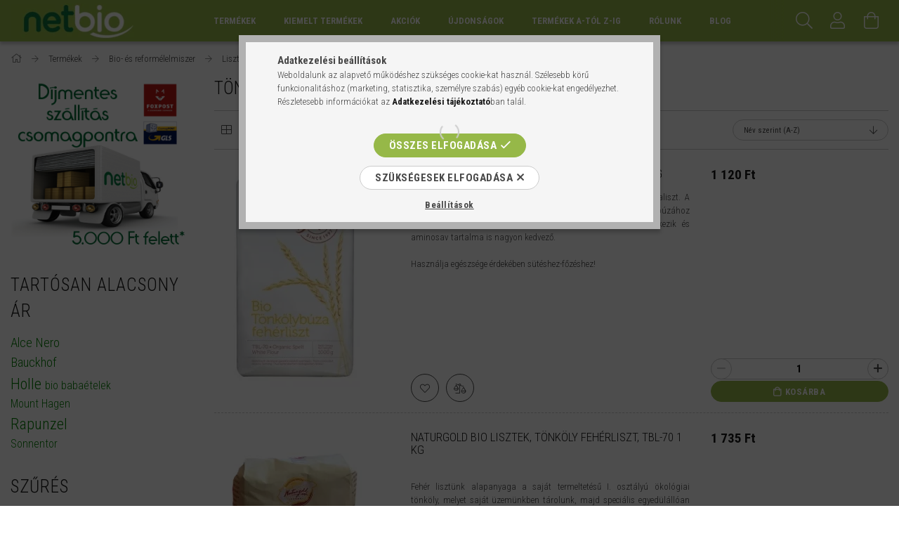

--- FILE ---
content_type: text/html; charset=UTF-8
request_url: https://netbio.hu/spl/405736/Tonkolyliszt
body_size: 31054
content:
<!DOCTYPE html>
<html lang="hu">
<head>
    <meta content="width=device-width, initial-scale=1.0" name="viewport">
    <link rel="preload" href="https://netbio.hu/!common_design/own/fonts/1700/customicons/custom-icons.woff2" as="font" type="font/woff2" crossorigin>
    <link rel="preload" href="https://netbio.hu/!common_design/own/fonts/fontawesome-5.8.1/css/light.min.css" as="style">
    <link rel="stylesheet" href="https://netbio.hu/!common_design/own/fonts/fontawesome-5.8.1/css/light.min.css" media="print" onload="this.media='all'">
    <noscript>
        <link rel="stylesheet" href="https://netbio.hu/!common_design/own/fonts/fontawesome-5.8.1/css/light.min.css" />
    </noscript>
    <link rel="preconnect" href="https://fonts.gstatic.com">
    <link rel="preload" href="https://fonts.googleapis.com/css2?family=Roboto+Condensed:wght@300;400;700&display=swap&subset=latin-ext" as="style">
    <link rel="stylesheet" href="https://fonts.googleapis.com/css2?family=Roboto+Condensed:wght@300;400;700&display=swap&subset=latin-ext" media="print" onload="this.media='all'">
    <noscript>
        <link rel="stylesheet" href="https://fonts.googleapis.com/css2?family=Roboto+Condensed:wght@300;400;700&display=swap&subset=latin-ext">
    </noscript>

    <meta charset="utf-8">
<meta name="description" content="Tönkölyliszt, Liszt, gabonaliszt, Liszt, dara, Bio- és reformélelmiszer, Termékek, www.netbio.hu - bio és natur webáruház - az elsők között">
<meta name="robots" content="index, follow">
<meta http-equiv="X-UA-Compatible" content="IE=Edge">
<meta property="og:site_name" content="Netbio" />
<meta property="og:title" content="Tönkölyliszt - Liszt, gabonaliszt - Liszt, dara - Bio- és re">
<meta property="og:description" content="Tönkölyliszt, Liszt, gabonaliszt, Liszt, dara, Bio- és reformélelmiszer, Termékek, www.netbio.hu - bio és natur webáruház - az elsők között">
<meta property="og:type" content="website">
<meta property="og:url" content="https://netbio.hu/spl/405736/Tonkolyliszt">
<meta name="google-site-verification" content="AXtSOA1KT0wM_g1dw5c7rl9rhKJQsCj6C6p6g4ZXh1A">
<meta name="mobile-web-app-capable" content="yes">
<meta name="apple-mobile-web-app-capable" content="yes">
<meta name="MobileOptimized" content="320">
<meta name="HandheldFriendly" content="true">

<title>Tönkölyliszt - Liszt, gabonaliszt - Liszt, dara - Bio- és re</title>


<script>
var service_type="shop";
var shop_url_main="https://netbio.hu";
var actual_lang="hu";
var money_len="0";
var money_thousend=" ";
var money_dec=",";
var shop_id=3487;
var unas_design_url="https:"+"/"+"/"+"netbio.hu"+"/"+"!common_design"+"/"+"base"+"/"+"001702"+"/";
var unas_design_code='001702';
var unas_base_design_code='1700';
var unas_design_ver=3;
var unas_design_subver=3;
var unas_shop_url='https://netbio.hu';
var responsive="yes";
var config_plus=new Array();
config_plus['product_tooltip']=1;
config_plus['cart_redirect']=1;
config_plus['money_type']='Ft';
config_plus['money_type_display']='Ft';
var lang_text=new Array();

var UNAS = UNAS || {};
UNAS.shop={"base_url":'https://netbio.hu',"domain":'netbio.hu',"username":'netbio',"id":3487,"lang":'hu',"currency_type":'Ft',"currency_code":'HUF',"currency_rate":'1',"currency_length":0,"base_currency_length":0,"canonical_url":'https://netbio.hu/spl/405736/Tonkolyliszt'};
UNAS.design={"code":'001702',"page":'art'};
UNAS.api_auth="7e400381c60ab5d67de3a91c969e2e83";
UNAS.customer={"email":'',"id":0,"group_id":0,"without_registration":0};
UNAS.shop["category_id"]="405736";
UNAS.shop["only_private_customer_can_purchase"] = false;
 

UNAS.text = {
    "button_overlay_close": `Bezár`,
    "popup_window": `Felugró ablak`,
    "list": `lista`,
    "updating_in_progress": `frissítés folyamatban`,
    "updated": `frissítve`,
    "is_opened": `megnyitva`,
    "is_closed": `bezárva`,
    "deleted": `törölve`,
    "consent_granted": `hozzájárulás megadva`,
    "consent_rejected": `hozzájárulás elutasítva`,
    "field_is_incorrect": `mező hibás`,
    "error_title": `Hiba!`,
    "product_variants": `termék változatok`,
    "product_added_to_cart": `A termék a kosárba került`,
    "product_added_to_cart_with_qty_problem": `A termékből csak [qty_added_to_cart] [qty_unit] került kosárba`,
    "product_removed_from_cart": `A termék törölve a kosárból`,
    "reg_title_name": `Név`,
    "reg_title_company_name": `Cégnév`,
    "number_of_items_in_cart": `Kosárban lévő tételek száma`,
    "cart_is_empty": `Kosár`,
    "cart_updated": `A kosár frissült`
};


UNAS.text["delete_from_compare"]= `Törlés összehasonlításból`;
UNAS.text["comparison"]= `Összehasonlítás`;

UNAS.text["delete_from_favourites"]= `Törlés a kedvencek közül`;
UNAS.text["add_to_favourites"]= `Kedvencekhez`;






window.lazySizesConfig=window.lazySizesConfig || {};
window.lazySizesConfig.loadMode=1;
window.lazySizesConfig.loadHidden=false;

window.dataLayer = window.dataLayer || [];
function gtag(){dataLayer.push(arguments)};
gtag('js', new Date());
</script>

<script src="https://netbio.hu/!common_packages/jquery/jquery-3.2.1.js?mod_time=1759314984"></script>
<script src="https://netbio.hu/!common_packages/jquery/plugins/migrate/migrate.js?mod_time=1759314984"></script>
<script src="https://netbio.hu/!common_packages/jquery/plugins/tippy/popper-2.4.4.min.js?mod_time=1759314984"></script>
<script src="https://netbio.hu/!common_packages/jquery/plugins/tippy/tippy-bundle.umd.min.js?mod_time=1759314984"></script>
<script src="https://netbio.hu/!common_packages/jquery/plugins/ui/ui_slider-1.11.4.js?mod_time=1759314984"></script>
<script src="https://netbio.hu/!common_packages/jquery/plugins/ui/ui_touch-punch.js?mod_time=1759314984"></script>
<script src="https://netbio.hu/!common_packages/jquery/plugins/cookie/cookie.js?mod_time=1759314984"></script>
<script src="https://netbio.hu/!common_packages/jquery/plugins/tools/tools-1.2.7.js?mod_time=1759314984"></script>
<script src="https://netbio.hu/!common_packages/jquery/plugins/lazysizes/lazysizes.min.js?mod_time=1759314984"></script>
<script src="https://netbio.hu/!common_packages/jquery/own/shop_common/exploded/common.js?mod_time=1764831093"></script>
<script src="https://netbio.hu/!common_packages/jquery/own/shop_common/exploded/common_overlay.js?mod_time=1759314984"></script>
<script src="https://netbio.hu/!common_packages/jquery/own/shop_common/exploded/common_shop_popup.js?mod_time=1759314984"></script>
<script src="https://netbio.hu/!common_packages/jquery/own/shop_common/exploded/common_start_checkout.js?mod_time=1759314984"></script>
<script src="https://netbio.hu/!common_packages/jquery/own/shop_common/exploded/design_1500.js?mod_time=1759314984"></script>
<script src="https://netbio.hu/!common_packages/jquery/own/shop_common/exploded/function_change_address_on_order_methods.js?mod_time=1759314984"></script>
<script src="https://netbio.hu/!common_packages/jquery/own/shop_common/exploded/function_check_password.js?mod_time=1759314984"></script>
<script src="https://netbio.hu/!common_packages/jquery/own/shop_common/exploded/function_check_zip.js?mod_time=1767692285"></script>
<script src="https://netbio.hu/!common_packages/jquery/own/shop_common/exploded/function_compare.js?mod_time=1759314984"></script>
<script src="https://netbio.hu/!common_packages/jquery/own/shop_common/exploded/function_customer_addresses.js?mod_time=1759314984"></script>
<script src="https://netbio.hu/!common_packages/jquery/own/shop_common/exploded/function_delivery_point_select.js?mod_time=1759314984"></script>
<script src="https://netbio.hu/!common_packages/jquery/own/shop_common/exploded/function_favourites.js?mod_time=1759314984"></script>
<script src="https://netbio.hu/!common_packages/jquery/own/shop_common/exploded/function_infinite_scroll.js?mod_time=1759314984"></script>
<script src="https://netbio.hu/!common_packages/jquery/own/shop_common/exploded/function_language_and_currency_change.js?mod_time=1759314984"></script>
<script src="https://netbio.hu/!common_packages/jquery/own/shop_common/exploded/function_param_filter.js?mod_time=1764233415"></script>
<script src="https://netbio.hu/!common_packages/jquery/own/shop_common/exploded/function_postsale.js?mod_time=1759314984"></script>
<script src="https://netbio.hu/!common_packages/jquery/own/shop_common/exploded/function_product_print.js?mod_time=1759314984"></script>
<script src="https://netbio.hu/!common_packages/jquery/own/shop_common/exploded/function_product_subscription.js?mod_time=1759314984"></script>
<script src="https://netbio.hu/!common_packages/jquery/own/shop_common/exploded/function_recommend.js?mod_time=1759314984"></script>
<script src="https://netbio.hu/!common_packages/jquery/own/shop_common/exploded/function_saved_cards.js?mod_time=1759314984"></script>
<script src="https://netbio.hu/!common_packages/jquery/own/shop_common/exploded/function_saved_filter_delete.js?mod_time=1759314984"></script>
<script src="https://netbio.hu/!common_packages/jquery/own/shop_common/exploded/function_search_smart_placeholder.js?mod_time=1759314984"></script>
<script src="https://netbio.hu/!common_packages/jquery/own/shop_common/exploded/function_vote.js?mod_time=1759314984"></script>
<script src="https://netbio.hu/!common_packages/jquery/own/shop_common/exploded/page_cart.js?mod_time=1767791927"></script>
<script src="https://netbio.hu/!common_packages/jquery/own/shop_common/exploded/page_customer_addresses.js?mod_time=1768291153"></script>
<script src="https://netbio.hu/!common_packages/jquery/own/shop_common/exploded/page_order_checkout.js?mod_time=1759314984"></script>
<script src="https://netbio.hu/!common_packages/jquery/own/shop_common/exploded/page_order_details.js?mod_time=1759314984"></script>
<script src="https://netbio.hu/!common_packages/jquery/own/shop_common/exploded/page_order_methods.js?mod_time=1760086915"></script>
<script src="https://netbio.hu/!common_packages/jquery/own/shop_common/exploded/page_order_return.js?mod_time=1759314984"></script>
<script src="https://netbio.hu/!common_packages/jquery/own/shop_common/exploded/page_order_send.js?mod_time=1759314984"></script>
<script src="https://netbio.hu/!common_packages/jquery/own/shop_common/exploded/page_order_subscriptions.js?mod_time=1759314984"></script>
<script src="https://netbio.hu/!common_packages/jquery/own/shop_common/exploded/page_order_verification.js?mod_time=1759314984"></script>
<script src="https://netbio.hu/!common_packages/jquery/own/shop_common/exploded/page_product_details.js?mod_time=1759314984"></script>
<script src="https://netbio.hu/!common_packages/jquery/own/shop_common/exploded/page_product_list.js?mod_time=1759314984"></script>
<script src="https://netbio.hu/!common_packages/jquery/own/shop_common/exploded/page_product_reviews.js?mod_time=1759314984"></script>
<script src="https://netbio.hu/!common_packages/jquery/own/shop_common/exploded/page_reg.js?mod_time=1759314984"></script>
<script src="https://netbio.hu/!common_packages/jquery/plugins/hoverintent/hoverintent.js?mod_time=1759314984"></script>
<script src="https://netbio.hu/!common_packages/jquery/own/shop_tooltip/shop_tooltip.js?mod_time=1759314984"></script>
<script src="https://netbio.hu/!common_packages/jquery/plugins/waypoints/waypoints-4.0.0.js?mod_time=1759314984"></script>
<script src="https://netbio.hu/!common_packages/jquery/plugins/responsive_menu/responsive_menu-unas.js?mod_time=1759314984"></script>
<script src="https://netbio.hu/!common_design/base/001700/main.js?mod_time=1759314986"></script>
<script src="https://netbio.hu/!common_packages/jquery/plugins/slick/slick.js?mod_time=1759314984"></script>

<link href="https://netbio.hu/temp/shop_3487_536ca870111a223e3702cbb287a938b5.css?mod_time=1769012631" rel="stylesheet" type="text/css">

<link href="https://netbio.hu/spl/405736/Tonkolyliszt" rel="canonical">
<link href="https://netbio.hu/shop_ordered/3487/design_pic/favicon.ico" rel="shortcut icon">
<script>
        var google_consent=1;
    
        gtag('consent', 'default', {
           'ad_storage': 'denied',
           'ad_user_data': 'denied',
           'ad_personalization': 'denied',
           'analytics_storage': 'denied',
           'functionality_storage': 'denied',
           'personalization_storage': 'denied',
           'security_storage': 'granted'
        });

    
        gtag('consent', 'update', {
           'ad_storage': 'denied',
           'ad_user_data': 'denied',
           'ad_personalization': 'denied',
           'analytics_storage': 'denied',
           'functionality_storage': 'denied',
           'personalization_storage': 'denied',
           'security_storage': 'granted'
        });

        </script>
    <script async src="https://www.googletagmanager.com/gtag/js?id=G-8149RS9D46"></script>    <script>
    gtag('config', 'G-8149RS9D46');

        </script>
        <script>
    var google_analytics=1;

            gtag('event', 'view_item_list', {
              "currency": "HUF",
              "items": [
                                        {
                          "item_id": "NetBio_115281",
                          "item_name": "Biopont Bio Tönkölybúza Fehérliszt Tbl70 1 kg",
                                                    "item_category": "Termékek/Bio- és reformélelmiszer/Liszt, dara/Liszt, gabonaliszt/Tönkölyliszt",                          "price": '1120',
                          "list_position": 1,
                          "list_name": 'Termékek/Bio- és reformélelmiszer/Liszt, dara/Liszt, gabonaliszt/Tönkölyliszt'
                      }
                    ,                      {
                          "item_id": "NetBio_264850",
                          "item_name": "Naturgold Bio lisztek, tönköly fehérliszt, TBL-70 1 kg",
                                                    "item_category": "Termékek/Bio- és reformélelmiszer/Liszt, dara/Liszt, gabonaliszt/Tönkölyliszt",                          "price": '1735',
                          "list_position": 2,
                          "list_name": 'Termékek/Bio- és reformélelmiszer/Liszt, dara/Liszt, gabonaliszt/Tönkölyliszt'
                      }
                                  ],
              'non_interaction': true
        });
           </script>
           <script>
            gtag('config', 'AW-17615924739');
        </script>
            <script>
        var google_ads=1;

                gtag('event','remarketing', {
            'ecomm_pagetype': 'category',
            'ecomm_prodid': ["NetBio_115281","NetBio_264850"]        });
            </script>
    	<script>
	/* <![CDATA[ */
	var omitformtags=["input", "textarea", "select"];
	omitformtags=omitformtags.join("|");
		
	function disableselect(e) {
		if (omitformtags.indexOf(e.target.tagName.toLowerCase())==-1) return false;
		if (omitformtags.indexOf(e.target.tagName.toLowerCase())==2) return false;
	}
		
	function reEnable() {
		return true;
	}
		
	if (typeof document.onselectstart!="undefined") {
		document.onselectstart=new Function ("return false");
	} else {
		document.onmousedown=disableselect;
		document.onmouseup=reEnable;
	}
	/* ]]> */
	</script>
	
    <script>
    var facebook_pixel=1;
    /* <![CDATA[ */
        !function(f,b,e,v,n,t,s){if(f.fbq)return;n=f.fbq=function(){n.callMethod?
            n.callMethod.apply(n,arguments):n.queue.push(arguments)};if(!f._fbq)f._fbq=n;
            n.push=n;n.loaded=!0;n.version='2.0';n.queue=[];t=b.createElement(e);t.async=!0;
            t.src=v;s=b.getElementsByTagName(e)[0];s.parentNode.insertBefore(t,s)}(window,
                document,'script','//connect.facebook.net/en_US/fbevents.js');

        fbq('init', '1344977486329660');
                fbq('track', 'PageView', {}, {eventID:'PageView.aXFtCCU8kTfYofE4i8sYuwAAB6k'});
        
        $(document).ready(function() {
            $(document).on("addToCart", function(event, product_array){
                facebook_event('AddToCart',{
					content_name: product_array.name,
					content_category: product_array.category,
					content_ids: [product_array.sku],
					contents: [{'id': product_array.sku, 'quantity': product_array.qty}],
					content_type: 'product',
					value: product_array.price,
					currency: 'HUF'
				}, {eventID:'AddToCart.' + product_array.event_id});
            });

            $(document).on("addToFavourites", function(event, product_array){
                facebook_event('AddToWishlist', {
                    content_ids: [product_array.sku],
                    content_type: 'product'
                }, {eventID:'AddToFavourites.' + product_array.event_id});
            });
        });

    /* ]]> */
    </script>

    
    


        <style>
        #header_logo{
            max-width: calc(100% - 160px);
        }
                                                     #header_logo .header_logo__img-outer {
                    overflow: hidden;
                }
                #header_logo .header_logo__img-wrapper {
                    position: relative;
                    display: block;
                }
                #header_logo .header_logo__img {
                    position: absolute;
                    left: 0;
                    right: 0;
                    bottom: 0;
                    top: 0;
                }
                
                .header_logo__element-1 .header_logo__img-outer {
                    width: 198px;
                    max-width: 100%;
                }
                .header_logo__element-1 .header_logo__img-wrapper {
                    padding-top: 25.2525252525%;
                }

                                @media (max-width: 1023.8px){
                    .header_logo__element-1 .header_logo__img-outer {
                        width: 198px;
                    }
                    .header_logo__element-1 .header_logo__img-wrapper {
                        padding-top: 25.2525252525%;
                    }
                }
                
                                @media (max-width: 767.8px) {
                    .header_logo__element-1 .header_logo__img-outer {
                        width: 198px;
                    }
                    .header_logo__element-1 .header_logo__img-wrapper {
                        padding-top: 25.2525252525%;
                    }
                }
                
                                @media (max-width: 479.8px){
                    .header_logo__element-1 .header_logo__img-outer {
                        width: 198px;
                    }
                    .header_logo__element-1 .header_logo__img-wrapper {
                        padding-top: 25.2525252525%;
                    }
                }
                                        </style>
    
    
    
    
    
    
    
    
    
    
    
    
</head>

<body class='design_ver3 design_subver1 design_subver2 design_subver3' id="ud_shop_art">
<div id="image_to_cart" style="display:none; position:absolute; z-index:100000;"></div>
<div class="overlay_common overlay_warning" id="overlay_cart_add"></div>
<script>$(document).ready(function(){ overlay_init("cart_add",{"onBeforeLoad":false}); });</script>
<div class="overlay_common overlay_dialog" id="overlay_save_filter"></div>
<script>$(document).ready(function(){ overlay_init("save_filter",{"closeOnEsc":true,"closeOnClick":true}); });</script>
<div id="overlay_login_outer"></div>	
	<script>
	$(document).ready(function(){
	    var login_redir_init="";

		$("#overlay_login_outer").overlay({
			onBeforeLoad: function() {
                var login_redir_temp=login_redir_init;
                if (login_redir_act!="") {
                    login_redir_temp=login_redir_act;
                    login_redir_act="";
                }

									$.ajax({
						type: "GET",
						async: true,
						url: "https://netbio.hu/shop_ajax/ajax_popup_login.php",
						data: {
							shop_id:"3487",
							lang_master:"hu",
                            login_redir:login_redir_temp,
							explicit:"ok",
							get_ajax:"1"
						},
						success: function(data){
							$("#overlay_login_outer").html(data);
							if (unas_design_ver >= 5) $("#overlay_login_outer").modal('show');
							$('#overlay_login1 input[name=shop_pass_login]').keypress(function(e) {
								var code = e.keyCode ? e.keyCode : e.which;
								if(code.toString() == 13) {		
									document.form_login_overlay.submit();		
								}	
							});	
						}
					});
								},
			top: 50,
			mask: {
	color: "#000000",
	loadSpeed: 200,
	maskId: "exposeMaskOverlay",
	opacity: 0.7
},
			closeOnClick: (config_plus['overlay_close_on_click_forced'] === 1),
			onClose: function(event, overlayIndex) {
				$("#login_redir").val("");
			},
			load: false
		});
		
			});
	function overlay_login() {
		$(document).ready(function(){
			$("#overlay_login_outer").overlay().load();
		});
	}
	function overlay_login_remind() {
        if (unas_design_ver >= 5) {
            $("#overlay_remind").overlay().load();
        } else {
            $(document).ready(function () {
                $("#overlay_login_outer").overlay().close();
                setTimeout('$("#overlay_remind").overlay().load();', 250);
            });
        }
	}

    var login_redir_act="";
    function overlay_login_redir(redir) {
        login_redir_act=redir;
        $("#overlay_login_outer").overlay().load();
    }
	</script>  
	<div class="overlay_common overlay_info" id="overlay_remind"></div>
<script>$(document).ready(function(){ overlay_init("remind",[]); });</script>

	<script>
    	function overlay_login_error_remind() {
		$(document).ready(function(){
			load_login=0;
			$("#overlay_error").overlay().close();
			setTimeout('$("#overlay_remind").overlay().load();', 250);	
		});
	}
	</script>  
	<div class="overlay_common overlay_info" id="overlay_newsletter"></div>
<script>$(document).ready(function(){ overlay_init("newsletter",[]); });</script>

<script>
function overlay_newsletter() {
    $(document).ready(function(){
        $("#overlay_newsletter").overlay().load();
    });
}
</script>
<div class="overlay_common overlay_info" id="overlay_product_subscription"></div>
<script>$(document).ready(function(){ overlay_init("product_subscription",[]); });</script>
<div class="overlay_common overlay_error" id="overlay_script"></div>
<script>$(document).ready(function(){ overlay_init("script",[]); });</script>
    <script>
    $(document).ready(function() {
        $.ajax({
            type: "GET",
            url: "https://netbio.hu/shop_ajax/ajax_stat.php",
            data: {master_shop_id:"3487",get_ajax:"1"}
        });
    });
    </script>
    

<div id="container" class="page_shop_art_405736 page-box">
	

    <header class="header js-header">
        <div class="header-container container usn">
            <div class="header-inner d-flex no-gutters align-items-center justify-content-between">
                


        <div id="header_logo" class="js-element col-auto pr-3 flex-shrink-1 header-logo" data-element-name="header_logo">
                <div class="header_logo__element-1">
                        <div class="header_logo__img-outer">
                                <a href="https://netbio.hu/">
                                    <picture class="header_logo__img-wrapper">
                                                <source width="198" height="50" media="(max-width: 479.8px)"
                                srcset="https://netbio.hu/!common_design/custom/netbio/element/layout_hu_header_logo-200x50_1_default.webp?time=1581939145 1x"
                        >
                                                                        <source width="198" height="50" media="(max-width: 767.8px)"
                                srcset="https://netbio.hu/!common_design/custom/netbio/element/layout_hu_header_logo-200x50_1_default.webp?time=1581939145 1x"
                        >
                                                                        <source width="198" height="50" media="(max-width: 1023.8px)"
                                srcset="https://netbio.hu/!common_design/custom/netbio/element/layout_hu_header_logo-200x50_1_default.webp?time=1581939145 1x"
                        >
                                                <source media="(min-width: 1024px)" srcset="https://netbio.hu/!common_design/custom/netbio/element/layout_hu_header_logo-200x50_1_default.webp?time=1581939145 1x">
                        <img width="198" height="50"
                            class="header_logo__img" fetchpriority="high"  src="https://netbio.hu/!common_design/custom/netbio/element/layout_hu_header_logo-200x50_1_default.webp?time=1581939145"
                            srcset="https://netbio.hu/!common_design/custom/netbio/element/layout_hu_header_logo-200x50_1_default.webp?time=1581939145 1x"
                            alt="Netbio"
                        >
                    </picture>
                                </a>
                            </div>
                    </div>
            </div>
    
                <div class="col header-menus px-4 align-self-stretch d-none d-xl-block">
                    <div class="main-menu h-100 text-center">
                        <ul class="main-menu__list d-xl-inline-flex align-items-center h-100">
                            




    <li class='cat-box__item cat-box__item-level-0 has-item js-cat-menu-206572  cat-dropdown--wide'>
        <a class='cat-box__name' href='https://netbio.hu/termekek'
            >
           <div class="cat-box__name-text line-clamp--3-12">Termékek</div>
        </a>
    

        <div class="cat-box__level-0 drop-shadow-b no-gutters ">
            
                <div class="col row cat-box__inner-levels">
                    
<div class="cat-box__level-1 mb-4">
    <a class="cat-box__level-1-name d-block line-height-12 js-cat-menu-473436" href="https://netbio.hu/babamama">
        Baba-Mama

        
        <span class="cat-box__product-num font-xs text-muted font-weight-400 d-inline-block">(245 db)</span>
        
    </a>
    
        



<div class="cat-box__level-2 pt-2">

    
        <a class="cat-box__level-2-name line-height-12 d-block js-cat-menu-536245" href="https://netbio.hu/baba_apolas">Babaápolás</a>
    
        <a class="cat-box__level-2-name line-height-12 d-block js-cat-menu-752725" href="https://netbio.hu/babafurdetes">Babafürdetés</a>
    
        <a class="cat-box__level-2-name line-height-12 d-block js-cat-menu-643554" href="https://netbio.hu/BabaEtelek">Bébi ételek</a>
    
        <a class="cat-box__level-2-name line-height-12 d-block js-cat-menu-627544" href="https://netbio.hu/kismama">Kismamáknak</a>
    
        <a class="cat-box__level-2-name line-height-12 d-block js-cat-menu-817397" href="https://netbio.hu/Parnak">Párnák</a>
    

    
        <a class="cat-box__more-btn text-muted btn--text d-block icon--a-chevron-right icon--sm" href="https://netbio.hu/babamama">Több</a>
    

</div>

    
</div>

<div class="cat-box__level-1 mb-4">
    <a class="cat-box__level-1-name d-block line-height-12 js-cat-menu-564673" href="https://netbio.hu/bioelelmiszer">
        Bio- és reformélelmiszer

        
        <span class="cat-box__product-num font-xs text-muted font-weight-400 d-inline-block">(4797 db)</span>
        
    </a>
    
        



<div class="cat-box__level-2 pt-2">

    
        <a class="cat-box__level-2-name line-height-12 d-block js-cat-menu-551641" href="https://netbio.hu/alga">Alga</a>
    
        <a class="cat-box__level-2-name line-height-12 d-block js-cat-menu-722351" href="https://netbio.hu/aszalt_gyumolcs">Aszalt gyümölcs</a>
    
        <a class="cat-box__level-2-name line-height-12 d-block js-cat-menu-523154" href="https://netbio.hu/cukor_edesito_mez">Cukor, édesítőszer, méz</a>
    
        <a class="cat-box__level-2-name line-height-12 d-block js-cat-menu-449471" href="https://netbio.hu/csiraztatas">Csíráztatás</a>
    
        <a class="cat-box__level-2-name line-height-12 d-block js-cat-menu-642569" href="https://netbio.hu/ecet">Ecet</a>
    

    
        <a class="cat-box__more-btn text-muted btn--text d-block icon--a-chevron-right icon--sm" href="https://netbio.hu/bioelelmiszer">Több</a>
    

</div>

    
</div>

<div class="cat-box__level-1 mb-4">
    <a class="cat-box__level-1-name d-block line-height-12 js-cat-menu-342455" href="https://netbio.hu/kozmetika">
        Bio-, natúr- és dekorkozmetikum

        
        <span class="cat-box__product-num font-xs text-muted font-weight-400 d-inline-block">(4287 db)</span>
        
    </a>
    
        



<div class="cat-box__level-2 pt-2">

    
        <a class="cat-box__level-2-name line-height-12 d-block js-cat-menu-249625" href="https://netbio.hu/ajakapolas">Ajakápolás</a>
    
        <a class="cat-box__level-2-name line-height-12 d-block js-cat-menu-284437" href="https://netbio.hu/alakformazas">Alakformázás</a>
    
        <a class="cat-box__level-2-name line-height-12 d-block js-cat-menu-558159" href="https://netbio.hu/arcapolas">Arcápolás</a>
    
        <a class="cat-box__level-2-name line-height-12 d-block js-cat-menu-916480" href="https://netbio.hu/ayurvedikus">Ayurvédikus</a>
    
        <a class="cat-box__level-2-name line-height-12 d-block js-cat-menu-167800" href="https://netbio.hu/babaapolas">Babaápolás</a>
    

    
        <a class="cat-box__more-btn text-muted btn--text d-block icon--a-chevron-right icon--sm" href="https://netbio.hu/kozmetika">Több</a>
    

</div>

    
</div>

<div class="cat-box__level-1 mb-4">
    <a class="cat-box__level-1-name d-block line-height-12 js-cat-menu-696450" href="https://netbio.hu/eletmod_egeszseg">
        Életmód, egészség

        
        <span class="cat-box__product-num font-xs text-muted font-weight-400 d-inline-block">(1023 db)</span>
        
    </a>
    
        



<div class="cat-box__level-2 pt-2">

    
        <a class="cat-box__level-2-name line-height-12 d-block js-cat-menu-694924" href="https://netbio.hu/aranyer">Aranyérre</a>
    
        <a class="cat-box__level-2-name line-height-12 d-block js-cat-menu-479713" href="https://netbio.hu/Arcmaszk">Arcmaszk</a>
    
        <a class="cat-box__level-2-name line-height-12 d-block js-cat-menu-397993" href="https://netbio.hu/bach_viragterapia"> Bach virágterápia</a>
    
        <a class="cat-box__level-2-name line-height-12 d-block js-cat-menu-414439" href="https://netbio.hu/ciposzagtalanito">Cipőszagtalanító</a>
    
        <a class="cat-box__level-2-name line-height-12 d-block js-cat-menu-836667" href="https://netbio.hu/furdozes">Fürdőzés</a>
    

    
        <a class="cat-box__more-btn text-muted btn--text d-block icon--a-chevron-right icon--sm" href="https://netbio.hu/eletmod_egeszseg">Több</a>
    

</div>

    
</div>

<div class="cat-box__level-1 mb-4">
    <a class="cat-box__level-1-name d-block line-height-12 js-cat-menu-675383" href="https://netbio.hu/etrendkiegeszitok">
        Étrendkiegészítő

        
        <span class="cat-box__product-num font-xs text-muted font-weight-400 d-inline-block">(2846 db)</span>
        
    </a>
    
        



<div class="cat-box__level-2 pt-2">

    
        <a class="cat-box__level-2-name line-height-12 d-block js-cat-menu-643158" href="https://netbio.hu/Etrendkiegeszitok_gyerekeknek">Étrendkiegészítő gyerekeknek</a>
    
        <a class="cat-box__level-2-name line-height-12 d-block js-cat-menu-568680" href="https://netbio.hu/Etrendkiegeszitok_hatoanyag_szerint">Étrendkiegészítő hatóanyag szerint</a>
    
        <a class="cat-box__level-2-name line-height-12 d-block js-cat-menu-847997" href="https://netbio.hu/Etrendkiegeszitok_tunetek_szerint">Étrendkiegészítők tünetek szerint</a>
    
        <a class="cat-box__level-2-name line-height-12 d-block js-cat-menu-392326" href="https://netbio.hu/Vitaminok">Vitamin</a>
    

    

</div>

    
</div>

<div class="cat-box__level-1 mb-4">
    <a class="cat-box__level-1-name d-block line-height-12 js-cat-menu-965934" href="https://netbio.hu/okohaztartas">
        Öko háztartás

        
        <span class="cat-box__product-num font-xs text-muted font-weight-400 d-inline-block">(423 db)</span>
        
    </a>
    
        



<div class="cat-box__level-2 pt-2">

    
        <a class="cat-box__level-2-name line-height-12 d-block js-cat-menu-498201" href="https://netbio.hu/taska">Bevásárlótáska</a>
    
        <a class="cat-box__level-2-name line-height-12 d-block js-cat-menu-547063" href="https://netbio.hu/kartevok_ellen">Kártevők ellen</a>
    
        <a class="cat-box__level-2-name line-height-12 d-block js-cat-menu-496455" href="https://netbio.hu/legfrissitok">Légfrissítő</a>
    
        <a class="cat-box__level-2-name line-height-12 d-block js-cat-menu-610678" href="https://netbio.hu/mosas">Mosás</a>
    
        <a class="cat-box__level-2-name line-height-12 d-block js-cat-menu-245130" href="https://netbio.hu/mosogatas">Mosogatás</a>
    

    
        <a class="cat-box__more-btn text-muted btn--text d-block icon--a-chevron-right icon--sm" href="https://netbio.hu/okohaztartas">Több</a>
    

</div>

    
</div>

                </div>
                
            

            
        </div>

    
    </li>

    <li class='cat-box__item cat-box__item-level-0 has-item js-cat-menu-676826  cat-dropdown--narrow'>
        <a class='cat-box__name' href='https://netbio.hu/KiemeltTermekcsalad'
            >
           <div class="cat-box__name-text line-clamp--3-12">Kiemelt termékek</div>
        </a>
    

        <div class="cat-box__level-0 drop-shadow-b no-gutters ">
            

            
                <div class="col cat-box__inner-levels h-100 d-flex flex-column position-relative">
                    
<div class="cat-box__level-1 mb-4">
    <a class="cat-box__level-1-name d-block line-height-12 js-cat-menu-731195" href="https://netbio.hu/Dr_Hauschka?source_cat=731195">
          Dr. Hauschka kozmetikumok

        
    </a>
    
</div>

<div class="cat-box__level-1 mb-4">
    <a class="cat-box__level-1-name d-block line-height-12 js-cat-menu-585238" href="https://netbio.hu/Dr_Organic?source_cat=585238">
          Dr. Organic

        
    </a>
    
</div>

<div class="cat-box__level-1 mb-4">
    <a class="cat-box__level-1-name d-block line-height-12 js-cat-menu-488427" href="https://netbio.hu/Holle?source_cat=488427">
        Holle bébiételek

        
    </a>
    
</div>

<div class="cat-box__level-1 mb-4">
    <a class="cat-box__level-1-name d-block line-height-12 js-cat-menu-234981" href="https://netbio.hu/Stadelmann_aromakeverekek?source_cat=234981">
          Ingeborg Stadelmann aromakeverékek

        
    </a>
    
</div>

<div class="cat-box__level-1 mb-4">
    <a class="cat-box__level-1-name d-block line-height-12 js-cat-menu-947569" href="https://netbio.hu/Khadi?source_cat=947569">
          Khadi természetes hajápolás

        
    </a>
    
</div>

<div class="cat-box__level-1 mb-4">
    <a class="cat-box__level-1-name d-block line-height-12 js-cat-menu-832613" href="https://netbio.hu/martina_gebhardt_naturkozmetikumok?source_cat=832613">
        Martina Gebhardt Naturkozmetikumok

        
    </a>
    
</div>

<div class="cat-box__level-1 mb-4">
    <a class="cat-box__level-1-name d-block line-height-12 js-cat-menu-350519" href="https://netbio.hu/neobio?source_cat=350519">
          Neobio

        
    </a>
    
</div>

<div class="cat-box__level-1 mb-4">
    <a class="cat-box__level-1-name d-block line-height-12 js-cat-menu-884443" href="https://netbio.hu/prana_parna?source_cat=884443">
        Prána párna

        
    </a>
    
</div>

                </div>

                
            
        </div>

    
    </li>

    <li class='cat-box__item cat-box__item-level-0 has-item js-cat-menu-134676  cat-dropdown--narrow'>
        <a class='cat-box__name' href='https://netbio.hu/akciok'
            >
           <div class="cat-box__name-text line-clamp--3-12">Akciók</div>
        </a>
    

        <div class="cat-box__level-0 drop-shadow-b no-gutters ">
            

            
                <div class="col cat-box__inner-levels h-100 d-flex flex-column position-relative">
                    
<div class="cat-box__level-1 mb-4">
    <a class="cat-box__level-1-name d-block line-height-12 js-cat-menu-693789" href="https://netbio.hu/akcio_arzuhanas">
        Árzuhanás

        
        <span class="cat-box__product-num font-xs text-muted font-weight-400 d-inline-block">(22 db)</span>
        
    </a>
    
</div>

<div class="cat-box__level-1 mb-4">
    <a class="cat-box__level-1-name d-block line-height-12 js-cat-menu-862067" href="https://netbio.hu/keszlet_erejeig">
        Készlet erejéig

        
        <span class="cat-box__product-num font-xs text-muted font-weight-400 d-inline-block">(100 db)</span>
        
    </a>
    
        



<div class="cat-box__level-2 pt-2">

    
        <a class="cat-box__level-2-name line-height-12 d-block js-cat-menu-282466" href="https://netbio.hu/keszlet_erejeig_baba_mama">Baba-mama</a>
    
        <a class="cat-box__level-2-name line-height-12 d-block js-cat-menu-231462" href="https://netbio.hu/keszlet_erejeig_bio_es_reformelelmiszer">Bio- és reformélelmiszer</a>
    
        <a class="cat-box__level-2-name line-height-12 d-block js-cat-menu-799830" href="https://netbio.hu/keszlet_erejeig_kozmetikum">Bio-, natúr- és dekorkozmetikum</a>
    
        <a class="cat-box__level-2-name line-height-12 d-block js-cat-menu-684518" href="https://netbio.hu/Eletmod-egeszseg_keszlet_erejeig">Életmód, egészség</a>
    
        <a class="cat-box__level-2-name line-height-12 d-block js-cat-menu-761094" href="https://netbio.hu/keszlet_erejeig_etrendkiegeszito">Étrendkiegészítő</a>
    

    
        <a class="cat-box__more-btn text-muted btn--text d-block icon--a-chevron-right icon--sm" href="https://netbio.hu/keszlet_erejeig">Több</a>
    

</div>

    
</div>

                </div>

                
            
        </div>

    
    </li>

    <li class='cat-box__item cat-box__item-level-0 js-cat-menu-569369  cat-dropdown--narrow'>
        <a class='cat-box__name' href='https://netbio.hu/shop_artspec.php?artspec=2&source_cat=569369'
            >
           <div class="cat-box__name-text line-clamp--3-12">Újdonságok</div>
        </a>
    
    </li>

    <li class='cat-box__item cat-box__item-level-0 has-item js-cat-menu-657014  cat-dropdown--wide'>
        <a class='cat-box__name' href='https://netbio.hu/termekek-A-tol-Z-ig'
            >
           <div class="cat-box__name-text line-clamp--3-12">Termékek A-tól Z-ig</div>
        </a>
    

        <div class="cat-box__level-0 drop-shadow-b no-gutters ">
            
                <div class="col row cat-box__inner-levels">
                    
<div class="cat-box__level-1 mb-4">
    <a class="cat-box__level-1-name d-block line-height-12 js-cat-menu-412181" href="https://netbio.hu/A">
        A

        
        <span class="cat-box__product-num font-xs text-muted font-weight-400 d-inline-block">(477 db)</span>
        
    </a>
    
        



<div class="cat-box__level-2 pt-2">

    
        <a class="cat-box__level-2-name line-height-12 d-block js-cat-menu-968280" href="https://netbio.hu/abonett">Abonett</a>
    
        <a class="cat-box__level-2-name line-height-12 d-block js-cat-menu-134131" href="https://netbio.hu/absorice">Absorice</a>
    
        <a class="cat-box__level-2-name line-height-12 d-block js-cat-menu-869975" href="https://netbio.hu/sct/869975/Aby-Bio-termekek">Aby Bio termékek</a>
    
        <a class="cat-box__level-2-name line-height-12 d-block js-cat-menu-589195" href="https://netbio.hu/sct/589195/Adamo-etrendkiegeszitok-teak">Adamo étrendkiegészítők, teák</a>
    
        <a class="cat-box__level-2-name line-height-12 d-block js-cat-menu-669179" href="https://netbio.hu/Ahimsa">Ahimsa</a>
    

    
        <a class="cat-box__more-btn text-muted btn--text d-block icon--a-chevron-right icon--sm" href="https://netbio.hu/A">Több</a>
    

</div>

    
</div>

<div class="cat-box__level-1 mb-4">
    <a class="cat-box__level-1-name d-block line-height-12 js-cat-menu-678803" href="https://netbio.hu/B">
        B

        
        <span class="cat-box__product-num font-xs text-muted font-weight-400 d-inline-block">(800 db)</span>
        
    </a>
    
        



<div class="cat-box__level-2 pt-2">

    
        <a class="cat-box__level-2-name line-height-12 d-block js-cat-menu-785080" href="https://netbio.hu/babushka_agafia">Babushka Agafia</a>
    
        <a class="cat-box__level-2-name line-height-12 d-block js-cat-menu-439470" href="https://netbio.hu/sct/439470/Bach-viragterapia"> Bach virágterápia</a>
    
        <a class="cat-box__level-2-name line-height-12 d-block js-cat-menu-370252" href="https://netbio.hu/sct/370252/Bano">Bano</a>
    
        <a class="cat-box__level-2-name line-height-12 d-block js-cat-menu-943833" href="https://netbio.hu/sct/943833/Barbara-glutenmentes-termekek">Barbara gluténmentes termékek</a>
    
        <a class="cat-box__level-2-name line-height-12 d-block js-cat-menu-706446" href="https://netbio.hu/Barbarian">Barbarian</a>
    

    
        <a class="cat-box__more-btn text-muted btn--text d-block icon--a-chevron-right icon--sm" href="https://netbio.hu/B">Több</a>
    

</div>

    
</div>

<div class="cat-box__level-1 mb-4">
    <a class="cat-box__level-1-name d-block line-height-12 js-cat-menu-101530" href="https://netbio.hu/C">
        C

        
        <span class="cat-box__product-num font-xs text-muted font-weight-400 d-inline-block">(69 db)</span>
        
    </a>
    
        



<div class="cat-box__level-2 pt-2">

    
        <a class="cat-box__level-2-name line-height-12 d-block js-cat-menu-609372" href="https://netbio.hu/caola">Caola</a>
    
        <a class="cat-box__level-2-name line-height-12 d-block js-cat-menu-760742" href="https://netbio.hu/caonatur">CaoNatur</a>
    
        <a class="cat-box__level-2-name line-height-12 d-block js-cat-menu-953511" href="https://netbio.hu/caosept">Caosept</a>
    
        <a class="cat-box__level-2-name line-height-12 d-block js-cat-menu-250591" href="https://netbio.hu/carmol_csepp">Carmol csepp</a>
    
        <a class="cat-box__level-2-name line-height-12 d-block js-cat-menu-742289" href="https://netbio.hu/Celsus">Celsus</a>
    

    
        <a class="cat-box__more-btn text-muted btn--text d-block icon--a-chevron-right icon--sm" href="https://netbio.hu/C">Több</a>
    

</div>

    
</div>

<div class="cat-box__level-1 mb-4">
    <a class="cat-box__level-1-name d-block line-height-12 js-cat-menu-660034" href="https://netbio.hu/Cs">
        Cs

        
        <span class="cat-box__product-num font-xs text-muted font-weight-400 d-inline-block">(32 db)</span>
        
    </a>
    
        



<div class="cat-box__level-2 pt-2">

    
        <a class="cat-box__level-2-name line-height-12 d-block js-cat-menu-543357" href="https://netbio.hu/sct/543357/Csuta">Csuta</a>
    
        <a class="cat-box__level-2-name line-height-12 d-block js-cat-menu-339046" href="https://netbio.hu/csattos">Csattos</a>
    
        <a class="cat-box__level-2-name line-height-12 d-block js-cat-menu-146639" href="https://netbio.hu/Csepke-Baby">Csepke Baby</a>
    

    

</div>

    
</div>

<div class="cat-box__level-1 mb-4">
    <a class="cat-box__level-1-name d-block line-height-12 js-cat-menu-372669" href="https://netbio.hu/D">
        D

        
        <span class="cat-box__product-num font-xs text-muted font-weight-400 d-inline-block">(1002 db)</span>
        
    </a>
    
        



<div class="cat-box__level-2 pt-2">

    
        <a class="cat-box__level-2-name line-height-12 d-block js-cat-menu-347766" href="https://netbio.hu/dabur">Dabur</a>
    
        <a class="cat-box__level-2-name line-height-12 d-block js-cat-menu-589997" href="https://netbio.hu/del_coco">Del Coco</a>
    
        <a class="cat-box__level-2-name line-height-12 d-block js-cat-menu-961868" href="https://netbio.hu/dennree">Dennree Bio élelmiszerek</a>
    
        <a class="cat-box__level-2-name line-height-12 d-block js-cat-menu-262598" href="https://netbio.hu/Deto-gyumolcsecetek">Deto gyümölcsecetek</a>
    
        <a class="cat-box__level-2-name line-height-12 d-block js-cat-menu-938061" href="https://netbio.hu/dia_wellness">Dia-wellness</a>
    

    
        <a class="cat-box__more-btn text-muted btn--text d-block icon--a-chevron-right icon--sm" href="https://netbio.hu/D">Több</a>
    

</div>

    
</div>

<div class="cat-box__level-1 mb-4">
    <a class="cat-box__level-1-name d-block line-height-12 js-cat-menu-696609" href="https://netbio.hu/E">
        E

        
        <span class="cat-box__product-num font-xs text-muted font-weight-400 d-inline-block">(254 db)</span>
        
    </a>
    
        



<div class="cat-box__level-2 pt-2">

    
        <a class="cat-box__level-2-name line-height-12 d-block js-cat-menu-186396" href="https://netbio.hu/ecodenta">Ecodenta</a>
    
        <a class="cat-box__level-2-name line-height-12 d-block js-cat-menu-196479" href="https://netbio.hu/sct/196479/Eccofood-Biopont-nem-Bio-elelmiszerei">Eccofood (Biopont nem Bio élelmiszerei)</a>
    
        <a class="cat-box__level-2-name line-height-12 d-block js-cat-menu-712527" href="https://netbio.hu/Ecoforia">Ecoforia</a>
    
        <a class="cat-box__level-2-name line-height-12 d-block js-cat-menu-563583" href="https://netbio.hu/ecoizm">Ecoizm</a>
    
        <a class="cat-box__level-2-name line-height-12 d-block js-cat-menu-442941" href="https://netbio.hu/ecomil">Ecomil</a>
    

    
        <a class="cat-box__more-btn text-muted btn--text d-block icon--a-chevron-right icon--sm" href="https://netbio.hu/E">Több</a>
    

</div>

    
</div>

<div class="cat-box__level-1 mb-4">
    <a class="cat-box__level-1-name d-block line-height-12 js-cat-menu-379247" href="https://netbio.hu/F">
        F

        
        <span class="cat-box__product-num font-xs text-muted font-weight-400 d-inline-block">(122 db)</span>
        
    </a>
    
        



<div class="cat-box__level-2 pt-2">

    
        <a class="cat-box__level-2-name line-height-12 d-block js-cat-menu-278976" href="https://netbio.hu/fabianni">Fabianni</a>
    
        <a class="cat-box__level-2-name line-height-12 d-block js-cat-menu-264124" href="https://netbio.hu/faith_in_nature">Faith in Nature termékek</a>
    
        <a class="cat-box__level-2-name line-height-12 d-block js-cat-menu-133507" href="https://netbio.hu/farfalla">Farfalla</a>
    
        <a class="cat-box__level-2-name line-height-12 d-block js-cat-menu-675908" href="https://netbio.hu/fogarasi_gomba">Fogarasi gomba</a>
    
        <a class="cat-box__level-2-name line-height-12 d-block js-cat-menu-603136" href="https://netbio.hu/friss_pufi">Friss Pufi</a>
    

    
        <a class="cat-box__more-btn text-muted btn--text d-block icon--a-chevron-right icon--sm" href="https://netbio.hu/F">Több</a>
    

</div>

    
</div>

<div class="cat-box__level-1 mb-4">
    <a class="cat-box__level-1-name d-block line-height-12 js-cat-menu-364714" href="https://netbio.hu/G">
        G

        
        <span class="cat-box__product-num font-xs text-muted font-weight-400 d-inline-block">(259 db)</span>
        
    </a>
    
        



<div class="cat-box__level-2 pt-2">

    
        <a class="cat-box__level-2-name line-height-12 d-block js-cat-menu-652857" href="https://netbio.hu/gal_etrendkiegeszitok">GAL étrendkiegészítők</a>
    
        <a class="cat-box__level-2-name line-height-12 d-block js-cat-menu-208353" href="https://netbio.hu/garuda_ayurveda">Garuda</a>
    
        <a class="cat-box__level-2-name line-height-12 d-block js-cat-menu-804891" href="https://netbio.hu/gerani_cseppek">Gerani cseppek, elixírek</a>
    
        <a class="cat-box__level-2-name line-height-12 d-block js-cat-menu-595845" href="https://netbio.hu/gesztencia">Gesztencia</a>
    
        <a class="cat-box__level-2-name line-height-12 d-block js-cat-menu-121615" href="https://netbio.hu/globus">Globus</a>
    

    
        <a class="cat-box__more-btn text-muted btn--text d-block icon--a-chevron-right icon--sm" href="https://netbio.hu/G">Több</a>
    

</div>

    
</div>

<div class="cat-box__level-1 mb-4">
    <a class="cat-box__level-1-name d-block line-height-12 js-cat-menu-501034" href="https://netbio.hu/Gy">
        Gy

        
        <span class="cat-box__product-num font-xs text-muted font-weight-400 d-inline-block">(107 db)</span>
        
    </a>
    
        



<div class="cat-box__level-2 pt-2">

    
        <a class="cat-box__level-2-name line-height-12 d-block js-cat-menu-952568" href="https://netbio.hu/sct/952568/Gyogyfu">Gyógyfű</a>
    

    

</div>

    
</div>

<div class="cat-box__level-1 mb-4">
    <a class="cat-box__level-1-name d-block line-height-12 js-cat-menu-222967" href="https://netbio.hu/H">
        H

        
        <span class="cat-box__product-num font-xs text-muted font-weight-400 d-inline-block">(536 db)</span>
        
    </a>
    
        



<div class="cat-box__level-2 pt-2">

    
        <a class="cat-box__level-2-name line-height-12 d-block js-cat-menu-740201" href="https://netbio.hu/haas">Haas</a>
    
        <a class="cat-box__level-2-name line-height-12 d-block js-cat-menu-305953" href="https://netbio.hu/sct/305953/Hairwonder-hajapolas">Hairwonder hajápolás</a>
    
        <a class="cat-box__level-2-name line-height-12 d-block js-cat-menu-828698" href="https://netbio.hu/harmonica">Harmonica</a>
    
        <a class="cat-box__level-2-name line-height-12 d-block js-cat-menu-835077" href="https://netbio.hu/HennaPlus_hajfestek">HennaPlus hajfesték, hajápolás</a>
    
        <a class="cat-box__level-2-name line-height-12 d-block js-cat-menu-665932" href="https://netbio.hu/sct/665932/Herbatrend">Herbatrend</a>
    

    
        <a class="cat-box__more-btn text-muted btn--text d-block icon--a-chevron-right icon--sm" href="https://netbio.hu/H">Több</a>
    

</div>

    
</div>

<div class="cat-box__level-1 mb-4">
    <a class="cat-box__level-1-name d-block line-height-12 js-cat-menu-210866" href="https://netbio.hu/I">
        I

        
        <span class="cat-box__product-num font-xs text-muted font-weight-400 d-inline-block">(72 db)</span>
        
    </a>
    
        



<div class="cat-box__level-2 pt-2">

    
        <a class="cat-box__level-2-name line-height-12 d-block js-cat-menu-635365" href="https://netbio.hu/ICE-Professional">ICE Professional hajápolás</a>
    
        <a class="cat-box__level-2-name line-height-12 d-block js-cat-menu-697956" href="https://netbio.hu/spl/697956/Ilzsu-termekek">Ilzsu termékek</a>
    
        <a class="cat-box__level-2-name line-height-12 d-block js-cat-menu-259680" href="https://netbio.hu/innopharm">Innopharm</a>
    
        <a class="cat-box__level-2-name line-height-12 d-block js-cat-menu-550659" href="https://netbio.hu/innovita">Innovita</a>
    
        <a class="cat-box__level-2-name line-height-12 d-block js-cat-menu-157794" href="https://netbio.hu/intermedier">Intermedier</a>
    

    
        <a class="cat-box__more-btn text-muted btn--text d-block icon--a-chevron-right icon--sm" href="https://netbio.hu/I">Több</a>
    

</div>

    
</div>

<div class="cat-box__level-1 mb-4">
    <a class="cat-box__level-1-name d-block line-height-12 js-cat-menu-173280" href="https://netbio.hu/J">
        J

        
        <span class="cat-box__product-num font-xs text-muted font-weight-400 d-inline-block">(176 db)</span>
        
    </a>
    
        



<div class="cat-box__level-2 pt-2">

    
        <a class="cat-box__level-2-name line-height-12 d-block js-cat-menu-703952" href="https://netbio.hu/jodaqua_gyogviz">Jódaqua</a>
    
        <a class="cat-box__level-2-name line-height-12 d-block js-cat-menu-996083" href="https://netbio.hu/jutavizt_etrendkiegeszitok">Jutavit</a>
    

    

</div>

    
</div>

<div class="cat-box__level-1 mb-4">
    <a class="cat-box__level-1-name d-block line-height-12 js-cat-menu-808832" href="https://netbio.hu/K">
        K

        
        <span class="cat-box__product-num font-xs text-muted font-weight-400 d-inline-block">(112 db)</span>
        
    </a>
    
        



<div class="cat-box__level-2 pt-2">

    
        <a class="cat-box__level-2-name line-height-12 d-block js-cat-menu-234939" href="https://netbio.hu/kaldeneker_lakvarok">Kaldeneker Lekvárosház</a>
    
        <a class="cat-box__level-2-name line-height-12 d-block js-cat-menu-932234" href="https://netbio.hu/kalifa">Kalifa</a>
    
        <a class="cat-box__level-2-name line-height-12 d-block js-cat-menu-115355" href="https://netbio.hu/kara">Kara</a>
    
        <a class="cat-box__level-2-name line-height-12 d-block js-cat-menu-531375" href="https://netbio.hu/karamalz">Karamalz malátaital</a>
    
        <a class="cat-box__level-2-name line-height-12 d-block js-cat-menu-913465" href="https://netbio.hu/kenyervarazs_lisztek">Kenyérvarázs lisztek, lisztkeverékek</a>
    

    
        <a class="cat-box__more-btn text-muted btn--text d-block icon--a-chevron-right icon--sm" href="https://netbio.hu/K">Több</a>
    

</div>

    
</div>

<div class="cat-box__level-1 mb-4">
    <a class="cat-box__level-1-name d-block line-height-12 js-cat-menu-405033" href="https://netbio.hu/L">
        L

        
        <span class="cat-box__product-num font-xs text-muted font-weight-400 d-inline-block">(272 db)</span>
        
    </a>
    
        



<div class="cat-box__level-2 pt-2">

    
        <a class="cat-box__level-2-name line-height-12 d-block js-cat-menu-582176" href="https://netbio.hu/Laboratoire-Altho">Laboratoire Altho</a>
    
        <a class="cat-box__level-2-name line-height-12 d-block js-cat-menu-443003" href="https://netbio.hu/lacalut">Lacalut</a>
    
        <a class="cat-box__level-2-name line-height-12 d-block js-cat-menu-214632" href="https://netbio.hu/lady_stella">Lady Stella</a>
    
        <a class="cat-box__level-2-name line-height-12 d-block js-cat-menu-894036" href="https://netbio.hu/laica">Laica</a>
    
        <a class="cat-box__level-2-name line-height-12 d-block js-cat-menu-971421" href="https://netbio.hu/Lakhsmy_Fuszer">Lakhsmy fűszerek</a>
    

    
        <a class="cat-box__more-btn text-muted btn--text d-block icon--a-chevron-right icon--sm" href="https://netbio.hu/L">Több</a>
    

</div>

    
</div>

<div class="cat-box__level-1 mb-4">
    <a class="cat-box__level-1-name d-block line-height-12 js-cat-menu-895851" href="https://netbio.hu/M">
        M

        
        <span class="cat-box__product-num font-xs text-muted font-weight-400 d-inline-block">(230 db)</span>
        
    </a>
    
        



<div class="cat-box__level-2 pt-2">

    
        <a class="cat-box__level-2-name line-height-12 d-block js-cat-menu-113574" href="https://netbio.hu/mabaker">Ma Baker</a>
    
        <a class="cat-box__level-2-name line-height-12 d-block js-cat-menu-146649" href="https://netbio.hu/Magic-Mills">Magic Mills</a>
    
        <a class="cat-box__level-2-name line-height-12 d-block js-cat-menu-825807" href="https://netbio.hu/magna">Magna</a>
    
        <a class="cat-box__level-2-name line-height-12 d-block js-cat-menu-642162" href="https://netbio.hu/Majomkenyer">Majomkenyér</a>
    
        <a class="cat-box__level-2-name line-height-12 d-block js-cat-menu-251981" href="https://netbio.hu/malmos">Malmos</a>
    

    
        <a class="cat-box__more-btn text-muted btn--text d-block icon--a-chevron-right icon--sm" href="https://netbio.hu/M">Több</a>
    

</div>

    
</div>

<div class="cat-box__level-1 mb-4">
    <a class="cat-box__level-1-name d-block line-height-12 js-cat-menu-790923" href="https://netbio.hu/N">
        N

        
        <span class="cat-box__product-num font-xs text-muted font-weight-400 d-inline-block">(966 db)</span>
        
    </a>
    
        



<div class="cat-box__level-2 pt-2">

    
        <a class="cat-box__level-2-name line-height-12 d-block js-cat-menu-231869" href="https://netbio.hu/natracare">NatraCare egészségügyi termékek</a>
    
        <a class="cat-box__level-2-name line-height-12 d-block js-cat-menu-371505" href="https://netbio.hu/natura_siberica">Natura Siberica</a>
    
        <a class="cat-box__level-2-name line-height-12 d-block js-cat-menu-265072" href="https://netbio.hu/natura">Natura, natur lisztek, magvak</a>
    
        <a class="cat-box__level-2-name line-height-12 d-block js-cat-menu-685887" href="https://netbio.hu/Naturae">Naturae</a>
    
        <a class="cat-box__level-2-name line-height-12 d-block js-cat-menu-973172" href="https://netbio.hu/naturbit">Naturbit</a>
    

    
        <a class="cat-box__more-btn text-muted btn--text d-block icon--a-chevron-right icon--sm" href="https://netbio.hu/N">Több</a>
    

</div>

    
</div>

<div class="cat-box__level-1 mb-4">
    <a class="cat-box__level-1-name d-block line-height-12 js-cat-menu-642344" href="https://netbio.hu/O">
        O

        
        <span class="cat-box__product-num font-xs text-muted font-weight-400 d-inline-block">(202 db)</span>
        
    </a>
    
        



<div class="cat-box__level-2 pt-2">

    
        <a class="cat-box__level-2-name line-height-12 d-block js-cat-menu-449517" href="https://netbio.hu/oral_b">Oral-B</a>
    
        <a class="cat-box__level-2-name line-height-12 d-block js-cat-menu-595264" href="https://netbio.hu/Organic-People">Organic People</a>
    
        <a class="cat-box__level-2-name line-height-12 d-block js-cat-menu-547397" href="https://netbio.hu/organicshop">Organic Shop</a>
    
        <a class="cat-box__level-2-name line-height-12 d-block js-cat-menu-298560" href="https://netbio.hu/organiqua_superfoods">Organiqa</a>
    
        <a class="cat-box__level-2-name line-height-12 d-block js-cat-menu-926096" href="https://netbio.hu/ovenall">Ovenall</a>
    

    
        <a class="cat-box__more-btn text-muted btn--text d-block icon--a-chevron-right icon--sm" href="https://netbio.hu/O">Több</a>
    

</div>

    
</div>

<div class="cat-box__level-1 mb-4">
    <a class="cat-box__level-1-name d-block line-height-12 js-cat-menu-661376" href="https://netbio.hu/P">
        P

        
        <span class="cat-box__product-num font-xs text-muted font-weight-400 d-inline-block">(701 db)</span>
        
    </a>
    
        



<div class="cat-box__level-2 pt-2">

    
        <a class="cat-box__level-2-name line-height-12 d-block js-cat-menu-747158" href="https://netbio.hu/paleolit">Paleolit</a>
    
        <a class="cat-box__level-2-name line-height-12 d-block js-cat-menu-737649" href="https://netbio.hu/pampers">Pampers</a>
    
        <a class="cat-box__level-2-name line-height-12 d-block js-cat-menu-616282" href="https://netbio.hu/pasta_doro-tesztak">Pasta d&#039;oro gluténmentes termékek</a>
    
        <a class="cat-box__level-2-name line-height-12 d-block js-cat-menu-318329" href="https://netbio.hu/Pasta-Natura">Pasta Natura</a>
    
        <a class="cat-box__level-2-name line-height-12 d-block js-cat-menu-992822" href="https://netbio.hu/sct/992822/Pavel-Vana-teak">Pavel Vana teák</a>
    

    
        <a class="cat-box__more-btn text-muted btn--text d-block icon--a-chevron-right icon--sm" href="https://netbio.hu/P">Több</a>
    

</div>

    
</div>

<div class="cat-box__level-1 mb-4">
    <a class="cat-box__level-1-name d-block line-height-12 js-cat-menu-108284" href="https://netbio.hu/Q">
        Q

        
        <span class="cat-box__product-num font-xs text-muted font-weight-400 d-inline-block">(3 db)</span>
        
    </a>
    
        



<div class="cat-box__level-2 pt-2">

    
        <a class="cat-box__level-2-name line-height-12 d-block js-cat-menu-407222" href="https://netbio.hu/quadrotex_">Quadrotex tisztítóeszközök</a>
    

    

</div>

    
</div>

<div class="cat-box__level-1 mb-4">
    <a class="cat-box__level-1-name d-block line-height-12 js-cat-menu-216832" href="https://netbio.hu/R">
        R

        
        <span class="cat-box__product-num font-xs text-muted font-weight-400 d-inline-block">(391 db)</span>
        
    </a>
    
        



<div class="cat-box__level-2 pt-2">

    
        <a class="cat-box__level-2-name line-height-12 d-block js-cat-menu-810143" href="https://netbio.hu/Rapunzel">Rapunzel</a>
    
        <a class="cat-box__level-2-name line-height-12 d-block js-cat-menu-922079" href="https://netbio.hu/rede_csiraztatas">Réde</a>
    
        <a class="cat-box__level-2-name line-height-12 d-block js-cat-menu-174007" href="https://netbio.hu/RiceUp">RiceUp!</a>
    
        <a class="cat-box__level-2-name line-height-12 d-block js-cat-menu-812846" href="https://netbio.hu/Riso-Scotti">Riso Scotti</a>
    
        <a class="cat-box__level-2-name line-height-12 d-block js-cat-menu-528581" href="https://netbio.hu/rona_zoldseg_chips">Róna zöldség chips</a>
    

    
        <a class="cat-box__more-btn text-muted btn--text d-block icon--a-chevron-right icon--sm" href="https://netbio.hu/R">Több</a>
    

</div>

    
</div>

<div class="cat-box__level-1 mb-4">
    <a class="cat-box__level-1-name d-block line-height-12 js-cat-menu-158063" href="https://netbio.hu/S">
        S

        
        <span class="cat-box__product-num font-xs text-muted font-weight-400 d-inline-block">(883 db)</span>
        
    </a>
    
        



<div class="cat-box__level-2 pt-2">

    
        <a class="cat-box__level-2-name line-height-12 d-block js-cat-menu-877849" href="https://netbio.hu/salus_etrendkiegeszitok">Salus</a>
    
        <a class="cat-box__level-2-name line-height-12 d-block js-cat-menu-179724" href="https://netbio.hu/samai_palntain">Samai Plantain Chips</a>
    
        <a class="cat-box__level-2-name line-height-12 d-block js-cat-menu-470203" href="https://netbio.hu/sana">Sana</a>
    
        <a class="cat-box__level-2-name line-height-12 d-block js-cat-menu-199393" href="https://netbio.hu/Sante">Sante naturkozmetikumok</a>
    
        <a class="cat-box__level-2-name line-height-12 d-block js-cat-menu-128140" href="https://netbio.hu/schar">Schär gluténmentes termékek</a>
    

    
        <a class="cat-box__more-btn text-muted btn--text d-block icon--a-chevron-right icon--sm" href="https://netbio.hu/S">Több</a>
    

</div>

    
</div>

<div class="cat-box__level-1 mb-4">
    <a class="cat-box__level-1-name d-block line-height-12 js-cat-menu-510449" href="https://netbio.hu/Sz">
        Sz

        
        <span class="cat-box__product-num font-xs text-muted font-weight-400 d-inline-block">(55 db)</span>
        
    </a>
    
        



<div class="cat-box__level-2 pt-2">

    
        <a class="cat-box__level-2-name line-height-12 d-block js-cat-menu-708693" href="https://netbio.hu/szafi">SZAFI</a>
    
        <a class="cat-box__level-2-name line-height-12 d-block js-cat-menu-100234" href="https://netbio.hu/szojavit">Szójavit</a>
    

    

</div>

    
</div>

<div class="cat-box__level-1 mb-4">
    <a class="cat-box__level-1-name d-block line-height-12 js-cat-menu-444542" href="https://netbio.hu/T">
        T

        
        <span class="cat-box__product-num font-xs text-muted font-weight-400 d-inline-block">(218 db)</span>
        
    </a>
    
        



<div class="cat-box__level-2 pt-2">

    
        <a class="cat-box__level-2-name line-height-12 d-block js-cat-menu-765777" href="https://netbio.hu/taoasis">Taoasis termékcsalád</a>
    
        <a class="cat-box__level-2-name line-height-12 d-block js-cat-menu-456597" href="https://netbio.hu/tawelco">Tawelco magvak</a>
    
        <a class="cat-box__level-2-name line-height-12 d-block js-cat-menu-455162" href="https://netbio.hu/the_bridge">The Bridge növényi tejek, tejszínek</a>
    
        <a class="cat-box__level-2-name line-height-12 d-block js-cat-menu-668497" href="https://netbio.hu/sct/668497/Topnatur">Topnatur</a>
    
        <a class="cat-box__level-2-name line-height-12 d-block js-cat-menu-864201" href="https://netbio.hu/thotek_glutenmentes">Tóthék gluténmentes termékei</a>
    

    
        <a class="cat-box__more-btn text-muted btn--text d-block icon--a-chevron-right icon--sm" href="https://netbio.hu/T">Több</a>
    

</div>

    
</div>

<div class="cat-box__level-1 mb-4">
    <a class="cat-box__level-1-name d-block line-height-12 js-cat-menu-497188" href="https://netbio.hu/U">
        U

        
        <span class="cat-box__product-num font-xs text-muted font-weight-400 d-inline-block">(16 db)</span>
        
    </a>
    
        



<div class="cat-box__level-2 pt-2">

    
        <a class="cat-box__level-2-name line-height-12 d-block js-cat-menu-848975" href="https://netbio.hu/urtekram">Urtekram Dán Bio Kozmetikumok</a>
    

    

</div>

    
</div>

<div class="cat-box__level-1 mb-4">
    <a class="cat-box__level-1-name d-block line-height-12 js-cat-menu-443586" href="https://netbio.hu/V">
        V

        
        <span class="cat-box__product-num font-xs text-muted font-weight-400 d-inline-block">(210 db)</span>
        
    </a>
    
        



<div class="cat-box__level-2 pt-2">

    
        <a class="cat-box__level-2-name line-height-12 d-block js-cat-menu-258855" href="https://netbio.hu/varaljaimehviasz">Váraljai méhviasz</a>
    
        <a class="cat-box__level-2-name line-height-12 d-block js-cat-menu-728441" href="https://netbio.hu/Valeriana">Valeriana</a>
    
        <a class="cat-box__level-2-name line-height-12 d-block js-cat-menu-405866" href="https://netbio.hu/varga_hajapolas">Varga hajápolás</a>
    
        <a class="cat-box__level-2-name line-height-12 d-block js-cat-menu-710980" href="https://netbio.hu/VARIOCOMMERCE">VARIOCOMMERCE</a>
    
        <a class="cat-box__level-2-name line-height-12 d-block js-cat-menu-734252" href="https://netbio.hu/vegabond">Vegabond</a>
    

    
        <a class="cat-box__more-btn text-muted btn--text d-block icon--a-chevron-right icon--sm" href="https://netbio.hu/V">Több</a>
    

</div>

    
</div>

<div class="cat-box__level-1 mb-4">
    <a class="cat-box__level-1-name d-block line-height-12 js-cat-menu-391126" href="https://netbio.hu/W">
        W

        
        <span class="cat-box__product-num font-xs text-muted font-weight-400 d-inline-block">(40 db)</span>
        
    </a>
    
        



<div class="cat-box__level-2 pt-2">

    
        <a class="cat-box__level-2-name line-height-12 d-block js-cat-menu-170775" href="https://netbio.hu/weleda">Weleda</a>
    

    

</div>

    
</div>

<div class="cat-box__level-1 mb-4">
    <a class="cat-box__level-1-name d-block line-height-12 js-cat-menu-476155" href="https://netbio.hu/X">
        X

        
        <span class="cat-box__product-num font-xs text-muted font-weight-400 d-inline-block">(8 db)</span>
        
    </a>
    
        



<div class="cat-box__level-2 pt-2">

    
        <a class="cat-box__level-2-name line-height-12 d-block js-cat-menu-169822" href="https://netbio.hu/xilitol_ragogumi">Xilitol rágógumik</a>
    

    

</div>

    
</div>

<div class="cat-box__level-1 mb-4">
    <a class="cat-box__level-1-name d-block line-height-12 js-cat-menu-715933" href="https://netbio.hu/Y">
        Y

        
        <span class="cat-box__product-num font-xs text-muted font-weight-400 d-inline-block">(52 db)</span>
        
    </a>
    
        



<div class="cat-box__level-2 pt-2">

    
        <a class="cat-box__level-2-name line-height-12 d-block js-cat-menu-913191" href="https://netbio.hu/yamuna">Yamuna</a>
    
        <a class="cat-box__level-2-name line-height-12 d-block js-cat-menu-656658" href="https://netbio.hu/Yogi_tea">YOGI tea</a>
    

    

</div>

    
</div>

<div class="cat-box__level-1 mb-4">
    <a class="cat-box__level-1-name d-block line-height-12 js-cat-menu-864935" href="https://netbio.hu/Z">
        Z

        
        <span class="cat-box__product-num font-xs text-muted font-weight-400 d-inline-block">(84 db)</span>
        
    </a>
    
        



<div class="cat-box__level-2 pt-2">

    
        <a class="cat-box__level-2-name line-height-12 d-block js-cat-menu-398254" href="https://netbio.hu/zafir_etrendkiegeszitok">Zafír étrendkiegészítők</a>
    
        <a class="cat-box__level-2-name line-height-12 d-block js-cat-menu-695105" href="https://netbio.hu/zajic">Zajic italporok</a>
    
        <a class="cat-box__level-2-name line-height-12 d-block js-cat-menu-285447" href="https://netbio.hu/ziaja_kozmetikumok">Ziaja</a>
    
        <a class="cat-box__level-2-name line-height-12 d-block js-cat-menu-761965" href="https://netbio.hu/zoldbolt">Zöldbolt</a>
    
        <a class="cat-box__level-2-name line-height-12 d-block js-cat-menu-394695" href="https://netbio.hu/zoldver_program_etrendkiegeszitok">Zöldvér étrendkiegészítők</a>
    

    

</div>

    
</div>

                </div>
                
            

            
        </div>

    
    </li>


                            <li class="menu_item_plus menu_item_3 menu_item_haschild" id="d_menu_item_id_389289"><a href="https://netbio.hu/netbio_rolunk" target="_top">Rólunk</a><ul class="menu_content_sub"><li class="menu_item_plus menu_item_1" id="d_menu_item_id_332890"><a href="https://netbio.hu/fogyaszto-barat" target="_top">Képes vásárlói tájékoztató</a></li><li class="menu_item_plus menu_item_2" id="d_menu_item_id_718570"><a href="https://netbio.hu/gyik" target="_top">Gy.I.K.</a></li></ul></li><li class="menu_item_plus menu_item_4" id="d_menu_item_id_361590"><a href="https://netbio.hu/blog" target="_top">BLOG</a></li>
                        </ul>
                    </div>
                </div>
                <div class="col-auto header-buttons align-self-stretch d-flex no-gutters justify-content-end align-items-center ml-auto">
                    <div class="cat-box js-dropdown-container d-flex align-items-center align-self-stretch">
                        <button class="cat-box__btn cat-box__btn--mobile header-btn js-dropdown--btn dropdown--btn d-xl-none" aria-label="hamburger menu">
                            <span class="cat-box__btn-icon header-icon"><span></span><span></span><span></span><span></span></span>
                        </button>
                        <div class="cat-box__dropdown dropdown--content js-dropdown--content">
                            <div class="cat-box--mobile h-100">
                                <div id="responsive_cat_menu"><div id="responsive_cat_menu_content"><script>var responsive_menu='$(\'#responsive_cat_menu ul\').responsive_menu({ajax_type: "GET",ajax_param_str: "cat_key|aktcat",ajax_url: "https://netbio.hu/shop_ajax/ajax_box_cat.php",ajax_data: "master_shop_id=3487&lang_master=hu&get_ajax=1&type=responsive_call&box_var_name=shop_cat&box_var_already=no&box_var_responsive=yes&box_var_scroll_top=no&box_var_section=content&box_var_highlight=yes&box_var_type=normal&box_var_multilevel_id=responsive_cat_menu",menu_id: "responsive_cat_menu",scroll_top: "no"});'; </script><div class="responsive_menu"><div class="responsive_menu_nav"><div class="responsive_menu_navtop"><div class="responsive_menu_back "></div><div class="responsive_menu_title ">&nbsp;</div><div class="responsive_menu_close "></div></div><div class="responsive_menu_navbottom"></div></div><div class="responsive_menu_content"><ul style="display:none;"><li class="active_menu"><div class="next_level_arrow"></div><span class="ajax_param">206572|405736</span><a href="https://netbio.hu/termekek" class="text_small has_child resp_clickable" onclick="return false;">Termékek <span class='box_cat_num'>[13621]</span></a></li><li><div class="next_level_arrow"></div><span class="ajax_param">676826|405736</span><a href="https://netbio.hu/KiemeltTermekcsalad" class="text_small has_child resp_clickable" onclick="return false;">Kiemelt termékek <span class='box_cat_num'>[2]</span></a></li><li><div class="next_level_arrow"></div><span class="ajax_param">134676|405736</span><a href="https://netbio.hu/akciok" class="text_small has_child resp_clickable" onclick="return false;">Akciók <span class='box_cat_num'>[122]</span></a></li><li><span class="ajax_param">569369|405736</span><a href="https://netbio.hu/shop_artspec.php?artspec=2&source_cat=569369" class="text_small resp_clickable" onclick="return false;">Újdonságok <span class='box_cat_num'>[0]</span></a></li><li><div class="next_level_arrow"></div><span class="ajax_param">657014|405736</span><a href="https://netbio.hu/termekek-A-tol-Z-ig" class="text_small has_child resp_clickable" onclick="return false;">Termékek A-tól Z-ig <span class='box_cat_num'>[8349]</span></a></li><li class="responsive_menu_item_page"><div class="next_level_arrow"></div><span class="ajax_param">9999999389289|1</span><a href="https://netbio.hu/netbio_rolunk" class="text_small responsive_menu_page has_child resp_clickable" onclick="return false;" target="_top">Rólunk</a></li><li class="responsive_menu_item_page"><span class="ajax_param">9999999361590|1</span><a href="https://netbio.hu/blog" class="text_small responsive_menu_page resp_clickable" onclick="return false;" target="_top">BLOG</a></li></ul></div></div></div></div>
                            </div>
                        </div>
                    </div>
                    <div class="search js-dropdown-container d-flex align-items-center align-self-stretch browser-is-chrome">
    <button class="search__btn header-btn js-dropdown--btn dropdown--btn" aria-label="Keresés">
        <span class="search__icon icon--search header-icon"></span>
    </button>
    <div class="search__content-wrap js-dropdown--content dropdown--content">
        <div id="box_search_content" class="position-relative">
            <form name="form_include_search" id="form_include_search" action="https://netbio.hu/shop_search.php" method="get">
                <input data-stay-visible-breakpoint="10000" name="search" id="box_search_input" value=""
                       type="text" pattern=".{3,100}" maxlength="100" class="text_small ac_input js-search-input"
                       title="Hosszabb kereső kifejezést írjon be!" placeholder="Keresés"
                       autocomplete="off" required
                >
                <div class="search__search-btn-outer">
                    <button class="search__search-btn btn--text text-center icon--arrow-right" type="submit" title="Keresés"></button>
                </div>
                <div class="search__loading">
                    <div class="loading-spinner--small"></div>
                </div>
            </form>
            <div class="ac_results"></div>
        </div>
    </div>
</div>
<script>
    $(document).ready(function(){
        $(document).on('smartSearchInputLoseFocus', function(){
            if ($('.js-search-smart-autocomplete').length>0) {
                setTimeout(function () {
                    let height = $(window).height() - ($('.js-search-smart-autocomplete').offset().top - $(window).scrollTop()) - 20;
                    $('.search-smart-autocomplete').css('max-height', height + 'px');
                }, 300);
            }
        });
    });
</script>


                    


    
        <div class="profile js-dropdown-container d-flex align-items-center align-self-stretch">
            <button class="profile__btn header-btn js-profile-btn js-dropdown--btn dropdown--btn" aria-label="Profil" id="profile__btn">
                <span class="profile__btn-icon header-icon icon--head"></span>
            </button>
            

            
                <div class="profile__dropdown dropdown--content dropdown--content-r js-dropdown--content">
                    

                    

                        <form name="form_login" action="https://netbio.hu/shop_logincheck.php" method="post"><input name="file_back" type="hidden" value="/spl/405736/Tonkolyliszt"><input type="hidden" name="login_redir" value="" id="login_redir">
                        <div class="login-box__form-inner border-bottom py-3 px-4">
                             <input name="shop_user_login" id="shop_user_login" type="text" maxlength="100" class="mb-3" placeholder="Email" autocapitalize="off">
                             <input name="shop_pass_login" id="shop_pass_login" type="password" maxlength="100" class="mb-3" placeholder="Jelszó" autocapitalize="off">

                            <div class="login-box__login-buttons d-flex mb-3">
                                

                                
                                <iframe class="google_login mr-2 overflow-hidden" src="https://cluster3.unas.hu/shop_google_login.php?url=https%3A%2F%2Fnetbio.hu&text=Bel%C3%A9p%C3%A9s+Google+fi%C3%B3kkal&type=&align=center&design=%2Fbase%2F001702%2F"></iframe>
                                
                                <button class="flex-grow-1 btn btn--primary" type="submit">Belép</button>
                            </div>
                        </div>
                        </form>

                        <div class="login-box__other-buttons pt-4 px-4">
                            
                            <div class="btn-wrap">
                                <button type="button" class="login-box__remind-btn btn--link" onclick="overlay_login_remind()">Elfelejtettem a jelszavamat</button>
                            </div>
                            
                            <div class="btn-wrap">
                                <a class="login-box__reg-btn btn btn--link" href="https://netbio.hu/shop_reg.php?no_reg=0">Regisztráció</a>
                            </div>
                        </div>
                    
				</div>
            
        </div>
    

                    


    <div id='box_cart_content' class='cart d-flex align-items-center align-self-stretch js-dropdown-container'>



<button class="cart-box__btn header-btn js-dropdown--btn dropdown--btn" aria-label="Kosár megtekintése">
    <span class="cart-box__btn-icon header-icon icon--cart">
        
    </span>
</button>
<div class='dropdown--content dropdown--content-r js-dropdown--content cart-box__dropdown'>

    

    
        <div class="cart-box__empty">
            
                <span class="cart-box__empty-text">Kosár.</span>
            

            

            <a class="cart-box__jump-to-products-btn btn--link color--primary" href="https://netbio.hu/sct/0/">Vásárláshoz kattintson ide!</a>

            
        </div>
    
</div>





</div>


                    <div class="lang-and-cur js-lang-and-cur js-dropdown-container align-items-center align-self-stretch">
                        <button class="lang-and-cur__btn header-btn js-dropdown--btn dropdown--btn" aria-label="Nyelv váltás Pénznem váltás">
                            <span class="lang-and-cur__btn-icon icon--globe header-icon"></span>
                        </button>
                        <div class="lang-and-cur__dropdown dropdown--content dropdown--content-r js-dropdown--content text-center">
                            <div class="lang">
                                <div class="lang__content py-3"></div>
                            </div>
                            <div class="currency">
                                <div class="currency__content pt-3"></div>
                            </div>
                        </div>
                    </div>
                </div>
            </div>
        </div>
    </header>

    <div class="content container py-3 py-sm-4 js-content">
        <div class="row no-gutters">
            <div class='col-12 main__breadcrumb'><div id='breadcrumb'><div class="breadcrumb">
    <span class="breadcrumb__item breadcrumb__home is-clickable ">
        
        <a href="https://netbio.hu/sct/0/" class="breadcrumb-link breadcrumb-home-link" title="Főkategória">
        
            <span class='breadcrumb__text'>Főkategória</span>
        
        </a>
        
    </span>
    
        <span class="breadcrumb__item">
            
            <a href="https://netbio.hu/termekek" class="breadcrumb-link">
                <span class="breadcrumb__text">Termékek</span>
            </a>
            

            

            <script>
                    $("document").ready(function(){
                        $(".js-cat-menu-206572").addClass("is-selected");
                    });
                </script>
        </span>
    
        <span class="breadcrumb__item">
            
            <a href="https://netbio.hu/bioelelmiszer" class="breadcrumb-link">
                <span class="breadcrumb__text">Bio- és reformélelmiszer</span>
            </a>
            

            

            <script>
                    $("document").ready(function(){
                        $(".js-cat-menu-564673").addClass("is-selected");
                    });
                </script>
        </span>
    
        <span class="breadcrumb__item">
            
            <a href="https://netbio.hu/liszt_dara" class="breadcrumb-link">
                <span class="breadcrumb__text">Liszt, dara</span>
            </a>
            

            

            <script>
                    $("document").ready(function(){
                        $(".js-cat-menu-181249").addClass("is-selected");
                    });
                </script>
        </span>
    
        <span class="breadcrumb__item">
            
            <a href="https://netbio.hu/gabonalisztek" class="breadcrumb-link">
                <span class="breadcrumb__text">Liszt, gabonaliszt</span>
            </a>
            

            

            <script>
                    $("document").ready(function(){
                        $(".js-cat-menu-580424").addClass("is-selected");
                    });
                </script>
        </span>
    
        <span class="breadcrumb__item">
            

            
                <span class="breadcrumb__text">Tönkölyliszt</span>
            

            <script>
                    $("document").ready(function(){
                        $(".js-cat-menu-405736").addClass("is-selected");
                    });
                </script>
        </span>
    
</div></div></div>
            <main class="order-1 order-xl-2 col-custom-xl-8 pl-xl-40px px-0 ml-auto">
                <div class='main__title d-flex justify-content-between'>
                    
    <div id='title_content'>
    <h1>
        Tönkölyliszt
    </h1>
    </div>

                    <div class="product-filter-wrap js-product-filter-wrap">
                        <div class="product-filter js-dropdown-container col-auto pr-0">
                            <button class="product-filter__btn js-dropdown--btn dropdown--btn" aria-label="filter button">
                                <span class="product-filter__btn-icon header-icon icon--filter"></span>
                            </button>
                            <div class="product-filter__dropdown dropdown--content dropdown--content-l js-dropdown--content">
                                <div class="product-filter__dropdown-close-btn" onclick="$('.product-filter__btn').trigger('click');"></div>
                                <div class="product-filter__title box__title-inner title--theme-1">Szűrés</div>
                                <div class="product-filter__content">
<div id='box_filter_content' class='box_content text_normal'>
 
 <div class='saved_filters_wrapper'>
 
 </div>
 

 
 
 
 
 
 
 <div class='product_filter_group' id='param_product_status_group'>

 <div class='product_filter_title text_normal' id='param_product_status_title'><strong>Termék státusza </strong></div>
 <div class='product_filter_content product_filter_type_text product_filter_product_status_content text_normal ' id='param_product_status_content'>
 
 
 

 
 <div class='product_filter_text text_normal'>
 <div class='product_filter_checkbox'><span class='text_input text_input_checkbox'>
 <input type='checkbox' onclick='filter_activate_delay("");' value='new' id='product_filter_checkbox_product_status_22af645d1859cb5ca6da0c484f1f37ea'>
 </span></div>
 <div class='product_filter_text_inner'>
 <label for='product_filter_checkbox_product_status_22af645d1859cb5ca6da0c484f1f37ea' class='product_filter_link text_normal'>
 Új termék
 </label>
 </div>
 
 <div class='clear_fix'></div>
 </div>
 

 

 

 
 
 
 

 
 <div class='product_filter_text text_normal'>
 <div class='product_filter_checkbox'><span class='text_input text_input_checkbox'>
 <input type='checkbox' onclick='filter_activate_delay("");' value='sale' id='product_filter_checkbox_product_status_e70b59714528d5798b1c8adaf0d0ed15'>
 </span></div>
 <div class='product_filter_text_inner'>
 <label for='product_filter_checkbox_product_status_e70b59714528d5798b1c8adaf0d0ed15' class='product_filter_link text_normal'>
 Akciók
 </label>
 </div>
 
 <div class='clear_fix'></div>
 </div>
 

 

 

 
 
 

 
 

 
 </div>

 </div>
 
 
 


<script>
var filter_box_allow_value_count=2;
var filter_activate_timer=null;
var filter_activate_loaded=1;
var clicked_param_id=0;
var clicked_param_value="";
var filter_get;
function filter_activate_delay(prefix){
		if (filter_activate_timer) clearTimeout(filter_activate_timer);
		if (filter_activate_loaded!=1) {
			filter_activate_timer = setTimeout(function() {filter_activate_delay(prefix)},300);		} else {
			filter_activate_timer = setTimeout(function() {filter_activate(prefix)},300);		}
}
function filter_activate(prefix) {
	filter_get="";
	filter_activate_loaded=0
	var temp_filter_get="";
	var temp_filter_active=0;
	$("#"+prefix+"param_product_status_content input:not(.js-product-filter-input-ignore)").each(function(index, value) {
		if ($(this).prop("checked")==true) {
			$(this).parent().parent().parent().addClass("product_filter_checked");
			temp_filter_active=1;
			if (temp_filter_get!="") temp_filter_get+="|";
			temp_filter_get+=$(this).val().replace(/:/g,"&#58;");
		} else {
			$(this).parent().parent().parent().removeClass("product_filter_checked");
		}
	});
	if (temp_filter_active==1) {
		$("#"+prefix+"param_product_status_content").addClass("product_filter_content_checked");
		$("#"+prefix+"param_product_status_content").parent(".product_filter_group").addClass("product_filter_group_checked");
	} else {
		$("#"+prefix+"param_product_status_content").removeClass("product_filter_content_checked");
		$("#"+prefix+"param_product_status_content").parent(".product_filter_group").removeClass("product_filter_group_checked");
	}
	if (temp_filter_get!="") {
		if (filter_get!="") filter_get+="\\"
		filter_get+="product_status:"+temp_filter_get
	}
	if (filter_get!="") {
		temp_url="https://netbio.hu/spl/405736/Tonkolyliszt?cat=405736&filter="+encodeURIComponent(filter_get.replace(/&/g,'&amp;').replace(/"/g,'&quot;')).replace(/%3A/g,':').replace(/%2F/g,'/');
		temp_url_state="https://netbio.hu/spl/405736/Tonkolyliszt?cat=405736&filter="+encodeURIComponent(filter_get.replace(/&/g,'&amp;').replace(/"/g,'&quot;')).replace(/%3A/g,':').replace(/%5C/g,'\\');
	} else {
		temp_url="https://netbio.hu/spl/405736/Tonkolyliszt?cat=405736&filter=";
		temp_url_state="https://netbio.hu/spl/405736/Tonkolyliszt?cat=405736&filter=";
	}
	$("#page_content_outer").html("<div class='page_content_ajax'></div>");
if (filter_box_allow_value_count==2) {
 $('.product_filter_value_count_refresh:not(.product_filter_'+clicked_param_id+'_value):not(.product_filter_checked)').removeClass('product_filter_value_enabled').addClass('product_filter_value_disabled');
 $('.product_filter_value_count_refresh.product_filter_value_disabled .product_filter_checkbox input').prop('disabled',true);
 if (clicked_param_id>0) {
	 $('.product_filter_value_count_refresh.product_filter_'+clicked_param_id+'_value .product_filter_checkbox input').prop('disabled',true);
	 $('.product_filter_value_count_refresh.product_filter_'+clicked_param_id+'_value').addClass('product_filter_value_refreshing_disabled');
	 $('.product_filter_value_count_refresh.product_filter_'+clicked_param_id+'_value_'+clicked_param_value).addClass('product_filter_value_refreshing');
 }
}
	$(document).trigger("filterProductlistRefreshing");
	$.ajax({
		type: "GET",
		async: true,
		url: "https://netbio.hu/spl/405736/Tonkolyliszt",
		data: {
			clicked_param_id:clicked_param_id,
			filter:filter_get,
			ajax_filter:"1",
			ajax_nodesign:"1"
		},
		success: function(result){
			$('.product_filter_value_count_refresh.product_filter_value_refreshing_disabled.product_filter_value_enabled .product_filter_checkbox input').prop('disabled',false);
			$('.product_filter_value_count_refresh').removeClass('product_filter_value_refreshing_disabled');
			$('.product_filter_value_count_refresh').removeClass('product_filter_value_refreshing');
			clicked_param_id=0;
			clicked_param_value="";
			filter_activate_loaded=1;
	 $(document).trigger("filterProductlistRefreshed");
			if (result.indexOf("</html")==-1) $("#page_content_outer").html(result);
		}
	});
 $("#"+prefix+"box_filter_content .product_filter_delete_all_outer").css("display","none");
 var filter_delete_enabled = 0;
 $("#"+prefix+"box_filter_content .product_filter_content").each(function(){
 if ($(this).hasClass("product_filter_content_checked")) {
 $("#"+prefix+"box_filter_content .product_filter_delete_all_outer").css("display","block");
 filter_delete_enabled = 1;
 return false;
 }
 });
 (filter_delete_enabled == 1) ? $(document).trigger("filterDeleteEnabled") : $(document).trigger("filterDeleteDisabled");
 $("#"+prefix+"box_filter_content .product_filter_save_all_outer").css("display","none");
 var filter_save_all_enabled = 0;
 $("#"+prefix+"box_filter_content .product_filter_content").each(function(){
 if ($(this).hasClass("product_filter_content_checked")) {
 $("#"+prefix+"box_filter_content .product_filter_save_all_outer").css("display","block");
 filter_save_all_enabled = 1;
 return false;
 }
 });
 (filter_save_all_enabled == 1) ? $(document).trigger("filterSaveAllEnabled") : $(document).trigger("filterSaveAllDisabled");
}
function filter_icon_click(filter_this) {
 if (filter_this.children("input").prop("checked")==true) {
 	filter_this.children("input").prop("checked",false);
	} else {
 	filter_this.children("input").prop("checked",true);
	}
}
function filter_icon(filter_this) {
 if (filter_this.children("input").prop("checked")!=true) {
 	filter_this.addClass("product_filter_icon_unchecked_grayscale");
 	filter_this.addClass("product_filter_icon_unchecked");
 	filter_this.removeClass("product_filter_icon_checked");
	} else {
 	filter_this.removeClass("product_filter_icon_unchecked_grayscale");
 	filter_this.removeClass("product_filter_icon_unchecked");
 	filter_this.addClass("product_filter_icon_checked");
	}
}
$(document).ready(function(){
	var checkbox_on=0;
	$("#box_filter_content .product_filter_content").each(function(){
		if ($(this).find("input").prop("checked")==true || $(this).hasClass("product_filter_content_checked")) {
			checkbox_on=1;
			return false;
		}
	});
	if (checkbox_on==1 && checkbox_on_already!=1) {
 filter_activate("");
 var checkbox_on_already=1
	}
	if (checkbox_on==1) {
 $("#box_filter_content .product_filter_delete_all_outer").css("display","block");
 $(document).trigger("filterDeleteEnabled");
	}else{
 $("#box_filter_content .product_filter_delete_all_outer").css("display","none");
	 $(document).trigger("filterDeleteDisabled");
	}
 $("#box_filter_content .product_filter_save_all_outer").css("display","none");
 var filter_save_all_enabled = 0;
 $("#box_filter_content .product_filter_content").each(function(){
 if ($(this).hasClass("product_filter_content_checked")) {
 $("#box_filter_content .product_filter_save_all_outer").css("display","block");
			filter_save_all_enabled=1;
			return false;
 }
 });
 (filter_save_all_enabled == 1) ? $(document).trigger("filterSaveAllEnabled") : $(document).trigger("filterSaveAllDisabled");
});
</script>


<div class='product_filter_save_all_outer' style='display:none;'><button type='button' class='product_filter_save_all btn--primary' id='product_filter_save_all' onclick='javascript:overlay_login_redir(window.location.href+"#filter_save");'>Szűrés mentése</button></div>
<div class='product_filter_delete_all_outer save_filter_on' style='display:none;'><button type='button' class='product_filter_delete_all btn--secondary' onclick='product_filter_delete_all("");'>Szűrés törlése</button></div>

</div>
</div>
                            </div>
                        </div>
                    </div>
                </div>
                <div class='main__content'><div id='page_content_outer'><div id='page_art_content' class='page_content'>
   
    
    
    
    
    
    
    
    
    










    <div id='page_artlist_content' class="page_content artlist--type-2 ">
        <script>
<!--
function artlist_formsubmit_artlist(cikkname) {
   cart_add(cikkname,"artlist_");
}
$(document).ready(function(){
	select_base_price("artlist_NetBio_115281",0);
	
	select_base_price("artlist_NetBio_264850",0);
	
});
// -->
</script>

        

            
            <div class="viewing-sorting-paging row no-gutters justify-content-center viewing--enabled sorting--enabled">
                
                <div class="view--top col-auto d-inline-flex align-items-center mr-auto pr-0 my-2 my-sm-3">
                    <div class="view__label mr-3 d-none">Nézet:</div>
                    <button title="Nézet 1" type="button" class="view__btn btn--square view__btn--1" onclick="location.href=location_href_with_get('change_page_design=1')"></button>
                    <button title="Nézet 2" type="button" class="view__btn btn--square view__btn--2 is-selected"></button>
                </div>
                

                

                
                <div class='order--top col-auto d-inline-flex align-items-center ml-auto pl-0 my-2 my-sm-3'>
                    <form name="form_art_order1" method="post">
<input name="art_order_sent" value="ok" type="hidden">

                    <div class='order__wrap d-flex align-items-center'>
                        <div class="order__label mr-3 d-none">Sorrend:</div>
                        <div class="order__select-outer select-wrap select-wrap--small" title="Sorrend"><select name="new_art_order" aria-label="Sorrend" class="text_normal" onchange="document.form_art_order1.submit();">
    <option value="popular" >Népszerűség szerint</option>
    <option value="name" selected="selected">Név szerint (A-Z)</option>
    <option value="name_desc" >Név szerint (Z-A)</option>
    <option value="price" >Ár szerint növekvő</option>
    <option value="price_desc" >Ár szerint csökkenő</option>
    <option value="time_desc" >Felvitel szerint (legutolsó az első)</option>
    <option value="time" >Felvitel szerint (legkorábbi az első)</option>
</select>
</div>
                    </div>
                    </form>

                </div>
                
            </div>
            

            <form name="form_temp_artlist">


            
            <div class='artlist__products products page_artlist_list js-product' >
            

                
                <article class='artlist__product artlist--3 js-product my-3 py-4 border-bottom page_artlist_sku_NetBio_115281' id='page_artlist_artlist_NetBio_115281'>
                    <div class="row no-gutters">
                        <div class="col-md-6 col-lg-custom-25 text-center position-relative overflow-hidden">
                            <div class="artlist__img-wrapper mb-3 mb-sm-0">
                                <a class="product-img-link" href="https://netbio.hu/biopont_bio_tonkolybuza_feherliszt_tbl70-1-kg">
                                    <img width="234" height="313"
                                         
                                         class="artlist__img img-abs js-main-img" fetchpriority="high"
                                         src="https://netbio.hu/img/3487/NetBio_115281/234x313,r/NetBio_115281.webp?time=1602442273"
                                         
                                         

                                         
                                         data-src-orig="https://netbio.hu/img/3487/NetBio_115281/234x313,r/NetBio_115281.webp?time=1602442273"
                                         alt="Biopont Bio Tönkölybúza Fehérliszt Tbl70 1 kg" title="Biopont Bio Tönkölybúza Fehérliszt Tbl70 1 kg"
                                         id="main_image_artlist_NetBio_115281"
                                    >
                                    <div class="loading-spinner"></div>
                                </a>
                            </div>
                            
                        </div>

                        <div class="col-md pl-md-5 artlist__datas-col">
                            <div class="row no-gutters flex-sm-column flex-lg-row h-100 artlist__datas">
                                <div class="col-sm col-lg-8 col-xl-7 col-xxl-8 artlist__datas-inner pb-sm-4 pb-lg-0 d-flex flex-column">
                                    

                                    <div class='artlist__name-wrap line-clamp--2-12'>
                                        <a class="artlist__name" href="https://netbio.hu/biopont_bio_tonkolybuza_feherliszt_tbl70-1-kg">
                                            <h2 class='m-0 fs-inherit'>Biopont Bio Tönkölybúza Fehérliszt Tbl70 1 kg</h2>
                                        </a>
                                    </div>

                                    

                                    <div class="artlist__description-short product-description-short flex-grow-1 overflow-hidden position-relative text-justify pt-4">
                                        <p><span>Ellenőrzött ökológiai gazdálkodásból származó Bio tönkölybúzaliszt. A tönkölyliszt finomított változata vegyszermentesen. A közönséges búzához képest ez a gabonafajta magasabb fehérjetartalommal rendelkezik és aminosav tartalma is nagyon kedvező. <br /><br />Használja egészsége érdekében sütéshez-főzéshez! </span></p>
                                        <div class="fade-bottom"></div>
                                    </div>

                                    <div class="artlist__functions d-flex py-3 pb-sm-0">
                                        <!-- kedvencekhez adas -->
                                        
                                        <div class='function-btn-outer d-flex favourites__btn-outer page_artdet_func_favourites_outer_NetBio_115281' id='page_artlist_func_favourites_outer_NetBio_115281'>
                                            <a href='javascript:add_to_favourites("","NetBio_115281","page_artlist_func_favourites_NetBio_115281","page_artlist_func_favourites_outer_NetBio_115281","89024622");'
                                               class='function-btn tooltip tooltip--top tooltip--right-up-md favourites__btn page_artdet_func_favourites_NetBio_115281 '
                                               id="page_artlist_func_favourites_NetBio_115281"
                                               aria-label="Kedvencekhez"
                                            >
                                                <div class="function__icon favourites__icon function-icon icon--favo"></div>

                                                
                                                <div class="function__text favourites__text tooltip-text page_artdet_func_favourites_text_NetBio_115281">Kedvencekhez</div>
                                                
                                            </a>
                                        </div>
                                        

                                        

                                        

                                        <!-- osszehasonlitas -->
                                        <div class="function-btn-outer d-flex compare__btn-outer">
                                            <a href='javascript:popup_compare_dialog("NetBio_115281");'
                                               class="function-btn tooltip tooltip--top tooltip--right-up-md compare__btn page_art_func_compare"
                                               
                                               
                                               aria-label="Összehasonlítás"
                                               
                                            >
                                                <div class="function__icon compare__icon function-icon icon--compare"></div>

                                                
                                                <div class="function__text compare__text tooltip-text page_artdet_func_compare_text_NetBio_115281">Összehasonlítás</div>
                                                
                                            </a>
                                        </div>
                                        
                                    </div>
                                </div>
                                <div class="col-sm-auto col-lg-4 col-xl-5 col-xxl-4 pl-lg-5 artlist__prices-col row no-gutters flex-column flex-sm-row flex-lg-column">
                                    <div class='artlist__prices with-rrp col-sm-6 col-lg-auto pr-md-3 pr-lg-0 '>

                                        <div class="artlist__prices-base-sale-unit mb-4">
                                            
                                            <div class='artlist__price-base product-price--base mr-3'>
                                                
                                                <span class="product__price-base-value"><span id='price_net_brutto_artlist_NetBio_115281' class='price_net_brutto_artlist_NetBio_115281'>1 120</span> Ft</span>
                                            </div>
                                            

                                            

                                            
                                                
                                            
                                        </div>

                                        

                                        

                                        

                                        
                                    </div>

                                    <div class="artlist__variants-cart mt-auto mt-sm-0 mt-lg-auto col-sm-6 col-lg-auto pl-md-3 pl-lg-0">

                                        
                                            
                                        

                                        <input type="hidden" name="egyeb_nev1_artlist_NetBio_115281" value="">
<input type="hidden" name="egyeb_list1_artlist_NetBio_115281" value="">
<input type="hidden" name="egyeb_nev2_artlist_NetBio_115281" value="">
<input type="hidden" name="egyeb_list2_artlist_NetBio_115281" value="">
<input type="hidden" name="egyeb_nev3_artlist_NetBio_115281" value="">
<input type="hidden" name="egyeb_list3_artlist_NetBio_115281" value="">

                                        <div class="artlist__cart row no-gutters align-items-center usn">
                                            <div class="col-12 col-xs d-flex justify-content-center artlist__cart-wrap">
                                                <!-- van kosar -->
                                                <div class="artlist__cart w-100">
                                                    

                                                    
                                                    <div class="artlist__cart w-100">
                                                        <div class="page_qty_input_outer">
                                                            <div class="artlist__cart-input-buttons d-flex justify-content-center">
                                                                <button type="button" class="artlist__input-btn qtyminus qtyminus_common qty_disable icon--minus btn--square-sm" aria-label="minusz"></button>
                                                                <div class="artlist__cart-input-wrap page_qty_input_wrap d-inline-flex align-items-baseline">
                                                                    <input class="artlist__cart-input text_normal page_qty_input text-center"
                                                                           name="db_artlist_NetBio_115281" id="db_artlist_NetBio_115281" type="number"
                                                                           value="1" step="1"
                                                                           data-min="1" data-max="999999" data-step="1"
                                                                           aria-label="Quantity"
                                                                    >

                                                                    
                                                                </div>
                                                                <button type="button" class="artlist__input-btn qtyplus qtyplus_common icon--plus btn--square-sm" aria-label="plusz"></button>
                                                            </div>
                                                        </div>
                                                        
                                                            <!-- HAS NO VARIANTS -->
                                                            <div class='variants-btns-wrap'>
                                                                <button class='artlist__cart-btn icon--b-cart btn--primary btn--block' type='button' onclick="cart_add('NetBio_115281','artlist_');">Kosárba</button>
                                                            </div>
                                                        

                                                        
                                                    </div>
                                                    
                                                </div>
                                                

                                                
                                            </div>
                                        </div>
                                    </div>
                                </div>
                            </div>
                        </div>
                    </div>
                </article>
                
                <article class='artlist__product artlist--3 js-product my-3 py-4 border-bottom page_artlist_sku_NetBio_264850' id='page_artlist_artlist_NetBio_264850'>
                    <div class="row no-gutters">
                        <div class="col-md-6 col-lg-custom-25 text-center position-relative overflow-hidden">
                            <div class="artlist__img-wrapper mb-3 mb-sm-0">
                                <a class="product-img-link" href="https://netbio.hu/Naturgold_Bio_tonkoly_feherliszt_TBL-70_1_kg">
                                    <img width="234" height="313"
                                         
                                         class="artlist__img img-abs js-main-img" fetchpriority="high"
                                         src="https://netbio.hu/img/3487/NetBio_264850/234x313,r/NetBio_264850.webp?time=1590089033"
                                         
                                         srcset="https://netbio.hu/img/3487/NetBio_264850/468x626,r/NetBio_264850.webp?time=1590089033 2x" data-srcset-orig="https://netbio.hu/img/3487/NetBio_264850/468x626,r/NetBio_264850.webp?time=1590089033 2x"
                                         
                                         

                                         
                                         data-src-orig="https://netbio.hu/img/3487/NetBio_264850/234x313,r/NetBio_264850.webp?time=1590089033"
                                         alt="Naturgold Bio lisztek, tönköly fehérliszt, TBL-70 1 kg" title="Naturgold Bio lisztek, tönköly fehérliszt, TBL-70 1 kg"
                                         id="main_image_artlist_NetBio_264850"
                                    >
                                    <div class="loading-spinner"></div>
                                </a>
                            </div>
                            
                        </div>

                        <div class="col-md pl-md-5 artlist__datas-col">
                            <div class="row no-gutters flex-sm-column flex-lg-row h-100 artlist__datas">
                                <div class="col-sm col-lg-8 col-xl-7 col-xxl-8 artlist__datas-inner pb-sm-4 pb-lg-0 d-flex flex-column">
                                    

                                    <div class='artlist__name-wrap line-clamp--2-12'>
                                        <a class="artlist__name" href="https://netbio.hu/Naturgold_Bio_tonkoly_feherliszt_TBL-70_1_kg">
                                            <h2 class='m-0 fs-inherit'>Naturgold Bio lisztek, tönköly fehérliszt, TBL-70 1 kg</h2>
                                        </a>
                                    </div>

                                    

                                    <div class="artlist__description-short product-description-short flex-grow-1 overflow-hidden position-relative text-justify pt-4">
                                        <p><br />Fehér lisztünk alapanyaga a saját termeltetésű I. osztályú ökológiai tönköly, melyet saját üzemünkben tárolunk, majd speciális egyedülállóan kíméletes technológia alapján hántolunk. Az őrlést kiváló szakemberek, hagyományos hengerszékeken végzik, ez biztosítja a liszt rendkívül finomságát, és kiemelkedő beltartalmi minőségét. Termékünk vegyszermentességét és kiváló sütőminőségét folyamatosan vizsgáljuk. Alkalmas nemcsak kenyérsütésre, hanem készíthető belőle sütemény, más finom pékáru, valamint főzés során is alkalmazható.</p>
                                        <div class="fade-bottom"></div>
                                    </div>

                                    <div class="artlist__functions d-flex py-3 pb-sm-0">
                                        <!-- kedvencekhez adas -->
                                        
                                        <div class='function-btn-outer d-flex favourites__btn-outer page_artdet_func_favourites_outer_NetBio_264850' id='page_artlist_func_favourites_outer_NetBio_264850'>
                                            <a href='javascript:add_to_favourites("","NetBio_264850","page_artlist_func_favourites_NetBio_264850","page_artlist_func_favourites_outer_NetBio_264850","33912548");'
                                               class='function-btn tooltip tooltip--top tooltip--right-up-md favourites__btn page_artdet_func_favourites_NetBio_264850 '
                                               id="page_artlist_func_favourites_NetBio_264850"
                                               aria-label="Kedvencekhez"
                                            >
                                                <div class="function__icon favourites__icon function-icon icon--favo"></div>

                                                
                                                <div class="function__text favourites__text tooltip-text page_artdet_func_favourites_text_NetBio_264850">Kedvencekhez</div>
                                                
                                            </a>
                                        </div>
                                        

                                        

                                        

                                        <!-- osszehasonlitas -->
                                        <div class="function-btn-outer d-flex compare__btn-outer">
                                            <a href='javascript:popup_compare_dialog("NetBio_264850");'
                                               class="function-btn tooltip tooltip--top tooltip--right-up-md compare__btn page_art_func_compare"
                                               
                                               
                                               aria-label="Összehasonlítás"
                                               
                                            >
                                                <div class="function__icon compare__icon function-icon icon--compare"></div>

                                                
                                                <div class="function__text compare__text tooltip-text page_artdet_func_compare_text_NetBio_264850">Összehasonlítás</div>
                                                
                                            </a>
                                        </div>
                                        
                                    </div>
                                </div>
                                <div class="col-sm-auto col-lg-4 col-xl-5 col-xxl-4 pl-lg-5 artlist__prices-col row no-gutters flex-column flex-sm-row flex-lg-column">
                                    <div class='artlist__prices with-rrp col-sm-6 col-lg-auto pr-md-3 pr-lg-0 '>

                                        <div class="artlist__prices-base-sale-unit mb-4">
                                            
                                            <div class='artlist__price-base product-price--base mr-3'>
                                                
                                                <span class="product__price-base-value"><span id='price_net_brutto_artlist_NetBio_264850' class='price_net_brutto_artlist_NetBio_264850'>1 735</span> Ft</span>
                                            </div>
                                            

                                            

                                            
                                                
                                            
                                        </div>

                                        

                                        

                                        

                                        
                                    </div>

                                    <div class="artlist__variants-cart mt-auto mt-sm-0 mt-lg-auto col-sm-6 col-lg-auto pl-md-3 pl-lg-0">

                                        
                                            
                                        

                                        <input type="hidden" name="egyeb_nev1_artlist_NetBio_264850" value="">
<input type="hidden" name="egyeb_list1_artlist_NetBio_264850" value="">
<input type="hidden" name="egyeb_nev2_artlist_NetBio_264850" value="">
<input type="hidden" name="egyeb_list2_artlist_NetBio_264850" value="">
<input type="hidden" name="egyeb_nev3_artlist_NetBio_264850" value="">
<input type="hidden" name="egyeb_list3_artlist_NetBio_264850" value="">

                                        <div class="artlist__cart row no-gutters align-items-center usn">
                                            <div class="col-12 col-xs d-flex justify-content-center artlist__cart-wrap">
                                                <!-- van kosar -->
                                                <div class="artlist__cart w-100">
                                                    

                                                    
                                                    <div class="artlist__cart w-100">
                                                        <div class="page_qty_input_outer">
                                                            <div class="artlist__cart-input-buttons d-flex justify-content-center">
                                                                <button type="button" class="artlist__input-btn qtyminus qtyminus_common qty_disable icon--minus btn--square-sm" aria-label="minusz"></button>
                                                                <div class="artlist__cart-input-wrap page_qty_input_wrap d-inline-flex align-items-baseline">
                                                                    <input class="artlist__cart-input text_normal page_qty_input text-center"
                                                                           name="db_artlist_NetBio_264850" id="db_artlist_NetBio_264850" type="number"
                                                                           value="1" step="1"
                                                                           data-min="1" data-max="999999" data-step="1"
                                                                           aria-label="Quantity"
                                                                    >

                                                                    
                                                                </div>
                                                                <button type="button" class="artlist__input-btn qtyplus qtyplus_common icon--plus btn--square-sm" aria-label="plusz"></button>
                                                            </div>
                                                        </div>
                                                        
                                                            <!-- HAS NO VARIANTS -->
                                                            <div class='variants-btns-wrap'>
                                                                <button class='artlist__cart-btn icon--b-cart btn--primary btn--block' type='button' onclick="cart_add('NetBio_264850','artlist_');">Kosárba</button>
                                                            </div>
                                                        

                                                        
                                                    </div>
                                                    
                                                </div>
                                                

                                                
                                            </div>
                                        </div>
                                    </div>
                                </div>
                            </div>
                        </div>
                    </div>
                </article>
                

            
            </div><!--products-->
            </form>

            

            

            
            <div class="viewing-sorting-paging row no-gutters justify-content-center">
                
                <div class="view--bottom col-auto d-inline-flex align-items-center mr-auto pr-0 my-2 my-sm-3">
                    <div class="view__label mr-3 d-none">Nézet:</div>
                    <button title="Nézet 1" type="button" class="view__btn btn--square view__btn--1" onclick="location.href=location_href_with_get('change_page_design=1')"></button>
                    <button title="Nézet 2" type="button" class="view__btn btn--square view__btn--2 is-selected"></button>
                </div>
                

                

                
                <div class='order--bottom col-auto d-inline-flex align-items-center ml-auto pl-0 my-2 my-sm-3'>
                    <form name="form_art_order2" method="post">
<input name="art_order_sent" value="ok" type="hidden">

                    <div class='order__wrap d-flex align-items-center'>
                        <div class="order__label mr-3 d-none">Sorrend:</div>
                        <div class="order__select-outer select-wrap select-wrap--small" title="Sorrend"><select name="new_art_order" aria-label="Sorrend" class="text_normal" onchange="document.form_art_order2.submit();">
    <option value="popular" >Népszerűség szerint</option>
    <option value="name" selected="selected">Név szerint (A-Z)</option>
    <option value="name_desc" >Név szerint (Z-A)</option>
    <option value="price" >Ár szerint növekvő</option>
    <option value="price_desc" >Ár szerint csökkenő</option>
    <option value="time_desc" >Felvitel szerint (legutolsó az első)</option>
    <option value="time" >Felvitel szerint (legkorábbi az első)</option>
</select>
</div>
                    </div>
                    </form>

                </div>
                
            </div>
            

        
    </div><!--page_artlist_content-->



    <script>
        $(document).ready(function() {
            /* Get all elements that have alt imgs */
            var productsWithAltPic = $(".js-on-hover-alt-img");

            /* Call the altPicHover fn (see above) on all elements with alt imgs */
            productsWithAltPic.each(altPicHover);
            if (typeof initTippy == 'function'){
                initTippy();
            }
        });

        

        
        function initSaleCountdown() {

            var item = $(this);
            var itemInsertNumHere = item.find('.js-insert-countdown-here');
            var itemSaleEnd = itemInsertNumHere.attr('data-sale-end');
            var itemCountDownDate = new Date(itemSaleEnd).getTime();

            setInterval(function() {
                var now = new Date().getTime();
                var distance = itemCountDownDate - now;
                var days = Math.floor(distance / (1000 * 60 * 60 * 24));
                var hours = Math.floor((distance % (1000 * 60 * 60 * 24)) / (1000 * 60 * 60));
                var minutes = Math.floor((distance % (1000 * 60 * 60)) / (1000 * 60));
                var seconds = Math.floor((distance % (1000 * 60)) / 1000);

                hours = (hours < 10? "0": "") + hours;
                minutes = (minutes < 10? "0": "") + minutes;
                seconds = (seconds < 10? "0": "") + seconds;
                itemInsertNumHere.html("" +
                    "<div class='cd_day'><div class='cd_wrap'>" + days + "<span class='cd_txt'>nap</span></div></div>" +
                    "<div class='cd_hour'><div class='cd_wrap'>" + hours + "<span class='cd_txt'>óra</span></div></div>" +
                    "<div class='cd_min'><div class='cd_wrap'>" + minutes + "<span class='cd_txt'>perc</span></div></div>" +
                    "<div class='cd_sec'><div class='cd_wrap'>" + seconds + "<span class='cd_txt'>mp</span></div></div>");
                    $(itemInsertNumHere).addClass('is-initialized');
            }, 1000);
            item.addClass('count-down-started');
        }

        $(document).ready(function() {
            var productsWithSaleCountdown = $(".js-has-sale-countdown:not(.count-down-started)");
            productsWithSaleCountdown.each(initSaleCountdown);
        });

        $(document).ajaxStop(function() {
            var productsWithSaleCountdown = $(".js-has-sale-countdown:not(.count-down-started)");
            productsWithSaleCountdown.each(initSaleCountdown);
        });
        
    </script>

    
    

</div><!--page_art_content--></div></div>
            </main>
            <div class="side-box order-2 pt-5 pt-xl-0 order-xl-1 col-custom-xl-5 pl-0 js-side-box">
                <div id='box_container_home_banner2_1' class='box_container_1'>
                <div class="box">
                    <div class="box__title"><div class="box__title-inner title--theme-1"><div id="temp_28397"></div><script>$(document).ready(function(){temp_class=$("#temp_28397").parent().attr("class");$("#temp_28397").parent().attr("class",temp_class+"_no");$("#temp_28397").parent().html("");});</script></div></div>
                    <div class="box__content js-box-content mb-5"><div id='box_banner_24618' class='box_content'><div class='box_txt text_normal'><p><a href="https://netbio.hu/shop_contact.php?tab=shipping"><img src="https://netbio.hu/shop_ordered/3487/pic/Pictures_netbio/5000_felett.jpg" width="200" height="200" alt="" /></a></p></div></div></div>
                </div>
                </div><div id='box_container_home_banner3_1' class='box_container_2'>
                <div class="box">
                    <div class="box__title"><div class="box__title-inner title--theme-1">Tartósan alacsony ár</div></div>
                    <div class="box__content js-box-content mb-5"><div id='box_banner_58547' class='box_content'><div class='box_txt text_normal'><p style="text-align: left;"><a href="https://netbio.hu/Alce_Nero"><span style="font-size: 12pt;"><span style="color: #008000;"><span style="font-size: 14pt;">Alce Nero</span></span></span></a><br /><span style="font-size: 12pt;"><a href="https://netbio.hu/Bauckhof"><span style="color: #008000;"><span style="font-size: 14pt;">Bauckhof</span></span></a></span><br /><span style="font-size: 22px;"><a href="https://netbio.hu/Holle"><span style="color: #008000;">Holle <span style="font-size: 16px;">bio babaételek</span></span></a></span><br /><span style="font-size: 12pt;"><a href="https://netbio.hu/MountHagen"><span style="color: #008000;">Mount Hagen</span></a><br /></span><span style="font-size: 22px;"><a href="https://netbio.hu/Rapunzel"><span style="color: #339966;"><span style="color: #008000;">Rapunzel</span></span></a></span><br /><span style="font-size: 12pt;"><a href="https://netbio.hu/Sonnentor"><span style="color: #008000;">Sonnentor</span></a></span></p></div></div></div>
                </div>
                </div><div id='box_container_shop_filter' class='filter-cache-exists box_container_3'>
                <div class="box">
                    <div class="box__title"><div class="box__title-inner title--theme-1">Szűrés</div></div>
                    <div class="box__content js-box-content mb-5">
<div id='reload1_box_filter_content' class='box_content text_normal'>
 
 <div class='saved_filters_wrapper'>
 
 </div>
 

 
 
 
 
 
 
 <div class='product_filter_group' id='reload1_param_product_status_group'>

 <div class='product_filter_title text_normal' id='reload1_param_product_status_title'><strong>Termék státusza </strong></div>
 <div class='product_filter_content product_filter_type_text product_filter_product_status_content text_normal ' id='reload1_param_product_status_content'>
 
 
 

 
 <div class='product_filter_text text_normal'>
 <div class='product_filter_checkbox'><span class='text_input text_input_checkbox'>
 <input type='checkbox' onclick='filter_activate_delay("reload1_");' value='new' id='reload1_product_filter_checkbox_product_status_22af645d1859cb5ca6da0c484f1f37ea'>
 </span></div>
 <div class='product_filter_text_inner'>
 <label for='reload1_product_filter_checkbox_product_status_22af645d1859cb5ca6da0c484f1f37ea' class='product_filter_link text_normal'>
 Új termék
 </label>
 </div>
 
 <div class='clear_fix'></div>
 </div>
 

 

 

 
 
 
 

 
 <div class='product_filter_text text_normal'>
 <div class='product_filter_checkbox'><span class='text_input text_input_checkbox'>
 <input type='checkbox' onclick='filter_activate_delay("reload1_");' value='sale' id='reload1_product_filter_checkbox_product_status_e70b59714528d5798b1c8adaf0d0ed15'>
 </span></div>
 <div class='product_filter_text_inner'>
 <label for='reload1_product_filter_checkbox_product_status_e70b59714528d5798b1c8adaf0d0ed15' class='product_filter_link text_normal'>
 Akciók
 </label>
 </div>
 
 <div class='clear_fix'></div>
 </div>
 

 

 

 
 
 

 
 

 
 </div>

 </div>
 
 
 


<script>
$(document).ready(function(){
	var reload1_checkbox_on=0;
	$("#reload1_box_filter_content .product_filter_content").each(function(){
		if ($(this).find("input").prop("checked")==true || $(this).hasClass("product_filter_content_checked")) {
			reload1_checkbox_on=1;
			return false;
		}
	});
	if (reload1_checkbox_on==1 && checkbox_on_already!=1) {
 filter_activate("reload1_");
 var checkbox_on_already=1
	}
	if (reload1_checkbox_on==1) {
 $("#reload1_box_filter_content .product_filter_delete_all_outer").css("display","block");
 $(document).trigger("filterDeleteEnabled");
	}else{
 $("#reload1_box_filter_content .product_filter_delete_all_outer").css("display","none");
	 $(document).trigger("filterDeleteDisabled");
	}
 $("#reload1_box_filter_content .product_filter_save_all_outer").css("display","none");
 var filter_save_all_enabled = 0;
 $("#reload1_box_filter_content .product_filter_content").each(function(){
 if ($(this).hasClass("product_filter_content_checked")) {
 $("#reload1_box_filter_content .product_filter_save_all_outer").css("display","block");
			filter_save_all_enabled=1;
			return false;
 }
 });
 (filter_save_all_enabled == 1) ? $(document).trigger("filterSaveAllEnabled") : $(document).trigger("filterSaveAllDisabled");
});
</script>


<div class='product_filter_save_all_outer' style='display:none;'><button type='button' class='product_filter_save_all btn--primary' id='product_filter_save_all' onclick='javascript:overlay_login_redir(window.location.href+"#filter_save");'>Szűrés mentése</button></div>
<div class='product_filter_delete_all_outer save_filter_on' style='display:none;'><button type='button' class='product_filter_delete_all btn--secondary' onclick='product_filter_delete_all("reload1_");'>Szűrés törlése</button></div>

</div>
</div>
                </div>
                </div><div id='box_container_home_banner1_1' class='box_container_4'>
                <div class="box">
                    <div class="box__title"><div class="box__title-inner title--theme-1"><div id="temp_25875"></div><script>$(document).ready(function(){temp_class=$("#temp_25875").parent().attr("class");$("#temp_25875").parent().attr("class",temp_class+"_no");$("#temp_25875").parent().html("");});</script></div></div>
                    <div class="box__content js-box-content mb-5"><div id='box_banner_254069' class='box_content'><div class='box_txt text_normal'><p align="center" style="text-align: center;"><span style="font-family: tahoma, arial, helvetica, sans-serif; color: #008000; font-size: 18pt;" data-mce-mark="1"><a href="https://netbio.hu/shop_news.php?news=12023" style="color: #008000;"><span style="font-family: tahoma, arial, helvetica, sans-serif;" data-mce-mark="1"><span style="font-family: tahoma, arial, helvetica, sans-serif;" data-mce-mark="1">Díjmentes Csomagpontos szállítás!</span></span></a></span></p>
<p align="center" style="text-align: center;"><span style="font-family: tahoma, arial, helvetica, sans-serif; color: #333333;" data-mce-mark="1"><a href="https://netbio.hu/shop_news.php?news=12023"><span style="color: #333333;" data-mce-mark="1">5.000 Ft felett, FoxPost csomagautomatába kért és Simple vagy előre utalással fizetett* csomagok esetében a szállítási költséget cégünk fizeti Ön helyett!</span></a></span></p>
<p style="text-align: center;"><span style="font-family: tahoma, arial, helvetica, sans-serif; color: #333333;" data-mce-mark="1"><span style="color: #333333;" data-mce-mark="1"><strong><a href="https://netbio.hu/shop_news.php?news=12023"><img width="180" height="97" alt="Zöld Hétfő" src="https://netbio.hu/shop_ordered/3487/pic/Pictures_netbio/180_150_ingyenszallitas.JPG" caption="false" /></a></strong></span></span></p></div></div></div>
                </div>
                </div><div id='box_container_home_banner1_2' class='box_container_5'>
                <div class="box">
                    <div class="box__title"><div class="box__title-inner title--theme-1"><div id="temp_81114"></div><script>$(document).ready(function(){temp_class=$("#temp_81114").parent().attr("class");$("#temp_81114").parent().attr("class",temp_class+"_no");$("#temp_81114").parent().html("");});</script></div></div>
                    <div class="box__content js-box-content mb-5"><div id='box_banner_25075' class='box_content'><div class='box_txt text_normal'><p><a href="https://netbio.hu/Rapunzel" title="Rapunzel"><img src="https://netbio.hu/shop_ordered/3487/pic/Logo/rapunzel_logo.png" alt="Rapunzel" width="240" height="81" style="display: block; margin-left: auto; margin-right: auto;" /></a><a href="https://netbio.hu/dr_organic_kozmetikumok"><img src="https://netbio.hu/shop_ordered/3487/pic/Logo/logo_drorganic.jpg" width="150" height="134" alt="dr.organic" style="display: block; margin-left: auto; margin-right: auto;" caption="false" /></a><a href="https://netbio.hu/khadi_hajapolas"><img src="https://netbio.hu/shop_ordered/3487/pic/Logo/Logo_khadi.jpg" width="150" height="213" alt="Khadi" style="display: block; margin-left: auto; margin-right: auto;" caption="false" /></a></p>
<p><a href="https://netbio.hu/lavera"><img src="https://netbio.hu/shop_ordered/3487/pic/Logo/lavera_logo.jpg" width="149" height="150" alt="Lavera" style="display: block; margin-left: auto; margin-right: auto;" caption="false" /></a></p></div></div></div>
                </div>
                </div><div id='box_container_shop_cert' class='box_container_6'>
                <div class="box">
                    <div class="box__title"><div class="box__title-inner title--theme-1">Tanúsítvány</div></div>
                    <div class="box__content js-box-content mb-5"><div id="box_cert_content" class="box_content">
    
    <div class="box_cert_item">
        

        
            <a title="Árukereső, a hiteles vásárlási kalauz" href="https://www.arukereso.hu/" target="_blank" class="text_normal has-img"><img src="https://image.arukereso.hu/trustedbadge/41939-150x74-5f15d51316f21dd7fcbb61ddacd7d3a3.png" alt="Árukereső, a hiteles vásárlási kalauz" /></a>
        
    </div>
    
    <div class="box_cert_item">
        

        
            <div id="olcsobbat_snippet" style="background: transparent; text-align: center; padding: 0; margin: 0 auto; width: 190px;"><a title="Olcsóbbat.hu" href="https://www.olcsobbat.hu/olcsobbat_megbizhato_bolt_kutatas/#" class="has-img" style="display: block; border: 0; padding: 0; margin: 0  0  5px  0;"><img style="padding: 0; margin: 0; border: 0;" alt="Olcsóbbat.hu" src="https://netbio.hu/!common_design/own/image/logo_olcsobbat_megbizhato.jpg"></img></a><a title="Olcsóbbat.hu – Spórolni tudni kell!" class="has-img" style="text-decoration: none; line-height: 12px; font-size: 11px; font-family: Arial; color: #336699;" href="https://www.olcsobbat.hu/olcsobbat_megbizhato_bolt_kutatas/#"></a></div>
        
    </div>
    
</div></div>
                </div>
                </div><div id='box_container_home_banner4_1' class='box_container_7'>
                <div class="box">
                    <div class="box__title"><div class="box__title-inner title--theme-1"><div id="temp_56182"></div><script>$(document).ready(function(){temp_class=$("#temp_56182").parent().attr("class");$("#temp_56182").parent().attr("class",temp_class+"_no");$("#temp_56182").parent().html("");});</script></div></div>
                    <div class="box__content js-box-content mb-5"><div id='box_banner_26792' class='box_content'><div class='box_txt text_normal'><p style="text-align: center;"><img src="https://netbio.hu/shop_ordered/3487/pic/Logo/Logo_OrszagBoltjaMinosegiDijWhite2011.png" width="130" height="130" style="display: block; margin-left: auto; margin-right: auto;" caption="false" /><br /><a href="https://netbio.hu/shop_help.php?tab=privacy_policy" title="Fogyasztóbarát"><img src="https://netbio.hu/shop_ordered/3487/pic/fogyaszto_barat_jelveny_final_80_a.png" alt="Fogyasztóbarát" width="80" height="80" /></a></p>
<hr />
<p style="text-align: center;"><a href="https://szakalimre.hu" target="_blank" rel="noopener" title="Szakál Imre kínai tolmács"><img src="https://netbio.hu/shop_ordered/3487/pic/Logo/kinai_tolmacs.png" alt="Kínai tolmács" width="115" height="61" /></a></p></div></div></div>
                </div>
                </div><div id='box_container_home_banner4_2' class='box_container_8'>
                <div class="box">
                    <div class="box__title"><div class="box__title-inner title--theme-1">Keress minket a Facebookon</div></div>
                    <div class="box__content js-box-content mb-5"><div id='box_banner_9394' class='box_content'><div class='box_txt text_normal'><p><iframe width="300" height="150" style="border: none; overflow: hidden; width: 220px; height: 258px;" src="//www.facebook.com/plugins/likebox.php?href=http%3A%2F%2Fwww.facebook.com%2Fpages%2FNetbio-Web%25C3%25A1ruh%25C3%25A1z%2F210690418952559&amp;width=220&amp;height=258&amp;colorscheme=light&amp;show_faces=true&amp;border_color&amp;stream=false&amp;header=false" scrolling="no" frameborder="0" allowtransparency="true"></iframe></p></div></div></div>
                </div>
                </div><div id='box_container_home_banner4_3' class='box_container_9'>
                <div class="box">
                    <div class="box__title"><div class="box__title-inner title--theme-1"><div id="temp_76986"></div><script>$(document).ready(function(){temp_class=$("#temp_76986").parent().attr("class");$("#temp_76986").parent().attr("class",temp_class+"_no");$("#temp_76986").parent().html("");});</script></div></div>
                    <div class="box__content js-box-content mb-5"><div id='box_banner_11577' class='box_content'><div class='box_txt text_normal'><p><span><strong><a href="https://netbio.hu/Keszlet_erejeig"><img src="https://netbio.hu/shop_ordered/3487/pic/Pictures_netbio/arzuhanas.png" alt="Akció" style="display: block; margin-left: auto; margin-right: auto;" width="197" height="142" caption="false" /></a></strong></span></p></div></div></div>
                </div>
                </div><div id='box_container_home_banner4_4' class='box_container_10'>
                <div class="box">
                    <div class="box__title"><div class="box__title-inner title--theme-1">Házhozszállítás</div></div>
                    <div class="box__content js-box-content mb-5"><div id='box_banner_12772' class='box_content'><div class='box_txt text_normal'><p style="text-align: center;"><a href="https://netbio.hu/shop_contact.php?tab=shipping"><img src="https://netbio.hu/main_pic/shop_default_shipping.png" /></a></p></div></div></div>
                </div>
                </div><div id='box_container_shop_art' class='box_container_11'>
                <div class="box">
                    <div class="box__title"><div class="box__title-inner title--theme-1">Termékajánló</div></div>
                    <div class="box__content js-box-content mb-5"><div id='box_art_content' class='box_content box_art_content'><div class='box_content_ajax' data-min-length='3'></div><script>
	$.ajax({
		type: "GET",
		async: true,
		url: "https://netbio.hu/shop_ajax/ajax_box_art.php",
		data: {
			box_id:"",
			unas_page:"0",
			cat_endid:"405736",
			get_ajax:1,
			shop_id:"3487",
			lang_master:"hu"
		},
		success: function(result){
			$("#box_art_content").html(result);
		}
	});
</script>
</div></div>
                </div>
                </div><div id='box_container_shop_top' class='box_container_12'>
                <div class="box">
                    <div class="box__title"><div class="box__title-inner title--theme-1">TOP termékek</div></div>
                    <div class="box__content js-box-content mb-5"><div id='box_top_content' class='box_content box_top_content'><div class='box_content_ajax' data-min-length='3'></div><script>
	$.ajax({
		type: "GET",
		async: true,
		url: "https://netbio.hu/shop_ajax/ajax_box_top.php",
		data: {
			box_id:"",
			unas_page:"0",
			cat_endid:"405736",
			get_ajax:1,
			shop_id:"3487",
			lang_master:"hu"
		},
		success: function(result){
			$("#box_top_content").html(result);
		}
	});
</script>
</div></div>
                </div>
                </div><div id='box_container_common_news' class='box_container_13'>
                <div class="box">
                    <div class="box__title"><div class="box__title-inner title--theme-1">Faliújság</div></div>
                    <div class="box__content js-box-content mb-5"><div id='box_news_content' class='box_content'>
    
        <div class="box_news_item">
            <div class="box_news_date">2021.11.30 </div>
            <div class="box_news_title"><a href="https://netbio.hu/shop_news.php?news=4828">Törzsvásárlói kedvezmények, akciók</a></div>
            
            
        </div>
    
        <div class="box_news_item">
            <div class="box_news_date">2019.01.01 </div>
            <div class="box_news_title"><a href="https://netbio.hu/shop_news.php?news=18206">A Csomagpontos csomagkiadás szabályai</a></div>
            
            
        </div>
    
        <div class="box_news_item">
            <div class="box_news_date">2012.07.24 </div>
            <div class="box_news_title"><a href="https://netbio.hu/shop_news.php?news=12641">100%-ban megbízható bolt</a></div>
            
            
        </div>
    
        <div class="box_news_item">
            <div class="box_news_date">2011.10.17 </div>
            <div class="box_news_title"><a href="https://netbio.hu/shop_news.php?news=9035"><b>Az Ország Boltja 2011, Minőségi I. Díj, Szépségápolás és egészség kategória: www.netbio.hu</b></a></div>
            
            
        </div>
    

    
</div></div>
                </div>
                </div>
                
            </div>
            <script>
                if($(".js-side-box").html().trim()=="") {
                    $('.js-content').addClass('no-aside');
                }
            </script>
        </div>
    </div>



    <footer>
        <div class="footer bg-7">
            <div class="footer__container container">
                
                <div class="footer__datas row gutters-10 py-5 px-3 px-md-0 font-xs font-md-s">
                    <nav class="footer__data footer__nav-1 col-6 col-md-3 mb-3">
                        



<div class="js-element footer_v2_menu_1" data-element-name="footer_v2_menu_1">

    
    <div class="footer__header mb-3 mb-md-5 mt-2 h5">
        Oldaltérkép
    </div>
    
    <nav>
        <ul class="footer__list">
        
            <li><p><a href="https://netbio.hu/">Nyitóoldal</a></p></li>
        
            <li><p><a href="https://netbio.hu/sct/0/">Termékek</a></p></li>
        
        </ul>
    </nav>
</div>



                    </nav>
                    <nav class="footer__data footer__nav-2 col-6 col-md-3 mb-3">



<div class="js-element footer_v2_menu_2" data-element-name="footer_v2_menu_2">

    
    <div class="footer__header mb-3 mb-md-5 mt-2 h5">
        Vásárlói fiók
    </div>
    
    <nav>
        <ul class="footer__list">
        
            <li><p><a href="javascript:overlay_login();">Belépés</a></p></li>
        
            <li><p><a href="https://netbio.hu/shop_reg.php">Regisztráció</a></p></li>
        
            <li><p><a href="https://netbio.hu/shop_order_track.php">Profilom</a></p></li>
        
            <li><p><a href="https://netbio.hu/shop_cart.php">Kosár</a></p></li>
        
            <li><p><a href="https://netbio.hu/shop_order_track.php?tab=favourites">Kedvenceim</a></p></li>
        
        </ul>
    </nav>
</div>


</nav>
                    <nav class="footer__data footer__nav-3 col-6 col-md-3 mb-3">



<div class="js-element footer_v2_menu_3" data-element-name="footer_v2_menu_3">

    
    <div class="footer__header mb-3 mb-md-5 mt-2 h5">
        Információk
    </div>
    
    <nav>
        <ul class="footer__list">
        
            <li><p><a href="https://netbio.hu/shop_help.php?tab=terms">Általános szerződési feltételek</a></p></li>
        
            <li><p><a href="https://netbio.hu/shop_help.php?tab=privacy_policy">Adatkezelési tájékoztató</a></p></li>
        
            <li><p><a href="https://netbio.hu/shop_contact.php?tab=payment">Fizetés</a></p></li>
        
            <li><p><a href="https://netbio.hu/shop_contact.php?tab=shipping">Szállítás</a></p></li>
        
            <li><p><a href="https://netbio.hu/shop_contact.php">Elérhetőségek</a></p></li>
        
        </ul>
    </nav>
</div>


</nav>
                    <div class="footer__data col-6 col-md-3 mb-3">
                        <div class="footer_contact">



<div class="js-element footer_v2_contact" data-element-name="footer_v2_contact">

    
    <div class="footer__header mb-3 mb-md-5 mt-2 h5">
        NETBIO.HU Kft.
    </div>
    
    <nav>
        <ul class="footer__list">
        
            <li><p><a href="https://maps.google.com/?q=1116+Budapest%2C+Verb%C3%A9na+utca+50" target="_blank">1116 Budapest, Verbéna utca 50</a></p></li>
        
            <li><p><a href="tel:+36-20/3408100" target="_blank">+36-20/3408100</a></p></li>
        
            <li><p><a href="mailto:posta@netbio.hu" target="_blank">posta@netbio.hu</a></p></li>
        
        </ul>
    </nav>
</div>


</div>
                        <div class="footer_social">



<div class="js-element footer_v2_social" data-element-name="footer_v2_social">

    

    <nav>
        <ul class="footer__list list--horizontal">
        
            <li><p><a href="https://www.facebook.com/netbio.hu/">https://www.facebook.com/netbio.hu/</a></p></li>
        
        </ul>
    </nav>
</div>


</div>
                    </div>
                </div>
            </div>
            <div class="copyright-and-provider">
                <div class="copyright-and-provider__container container">
                    <div class="d-flex flex-wrap justify-content-between align-items-center font-xs position-relative">
                        



<div class="js-element footer_v2_item_2 footer__copyright my-3" data-element-name="footer_v2_item_2">
    
        <p>© Copyright - Szerzői jog - NETBIO.HU Kft.</p>
    
</div>

                        
                    </div>
                </div>
            </div>
        </div>
    </footer>

    <div class="partners">
        <div class="partners__container container d-flex flex-wrap align-items-center justify-content-center">
            


<div class="partner__box d-inline-flex flex-wrap align-items-center justify-content-center my-3">
    
    <div class="partner__item m-2">
        
            <div id="box_partner_arukereso" style="background:#FFF; width:130px; margin:0 auto; padding:3px 0 1px;">
<!-- ÁRUKERESŐ.HU CODE - PLEASE DO NOT MODIFY THE LINES BELOW -->
<div style="background:transparent; text-align:center; padding:0; margin:0 auto; width:120px">
<a title="Árukereső.hu" href="https://www.arukereso.hu/" style="display: flex;border:0; padding:0;margin:0 0 2px 0;" target="_blank"><svg viewBox="0 0 374 57"><style type="text/css">.ak1{fill:#0096FF;}.ak3{fill:#FF660A;}</style><path class="ak1" d="m40.4 17.1v24.7c0 4.7 1.9 6.7 6.5 6.7h1.6v7h-1.6c-8.2 0-12.7-3.1-13.9-9.5-2.9 6.1-8.5 10.2-15.3 10.2-10.3 0-17.7-8.6-17.7-19.9s7.4-19.9 17.3-19.9c7.3 0 12.8 4.7 15.2 11.8v-11.1zm-20.5 31.8c7.3 0 12.6-5.4 12.6-12.6 0-7.3-5.2-12.7-12.6-12.7-6.5 0-11.8 5.4-11.8 12.7 0 7.2 5.3 12.6 11.8 12.6zm3.3-48.8h8.8l-8.8 12h-8z"></path><path class="ak1" d="m53.3 17.1h7.9v10.1c2.7-9.6 8.8-11.9 15-10.4v7.5c-8.4-2.3-15 2.1-15 9.4v21.7h-7.9z"></path><path class="ak1" d="m89.2 17.1v22.5c0 5.6 4 9.4 9.6 9.4 5.4 0 9.5-3.8 9.5-9.4v-22.5h7.9v22.5c0 9.9-7.4 16.7-17.4 16.7-10.1 0-17.5-6.8-17.5-16.7v-22.5z"></path><path class="ak1" d="m132.6 55.5h-7.9v-55.5h7.9v35.1l16.2-17.9h9.9l-14.8 16 17.7 22.3h-10l-13-16.5-6 6.4z"></path><path class="ak1" d="m181.2 16.4c12.3 0 21.1 10 19.7 22.6h-31.7c1.1 6.1 6 10.4 12.6 10.4 5 0 9.1-2.6 11.3-6.8l6.6 2.9c-3.3 6.3-9.7 10.7-18.1 10.7-11.5 0-20.3-8.6-20.3-19.9-0.1-11.3 8.5-19.9 19.9-19.9zm11.7 16.4c-1.3-5.5-5.7-9.6-11.8-9.6-5.8 0-10.4 4-11.8 9.6z"></path><path class="ak1" d="m208.5 17.1h7.9v10.1c2.7-9.6 8.8-11.9 15-10.4v7.5c-8.4-2.3-15 2.1-15 9.4v21.7h-7.9z"></path><path class="ak1" d="m252.4 16.4c12.3 0 21.1 10 19.7 22.6h-31.7c1.1 6.1 6 10.4 12.6 10.4 5 0 9.1-2.6 11.3-6.8l6.6 2.9c-3.3 6.3-9.7 10.7-18.1 10.7-11.5 0-20.3-8.6-20.3-19.9s8.6-19.9 19.9-19.9zm11.8 16.4c-1.3-5.5-5.7-9.6-11.8-9.6-5.8 0-10.4 4-11.8 9.6z"></path><path class="ak1" d="m293.7 49.8c5 0 8.3-2.2 8.3-5.2 0-8.8-23.5-1.6-23.5-16.6 0-6.7 6.4-11.6 15.1-11.6 8.8 0 14.5 4.3 15.7 10.9l-7.9 1.7c-0.6-4-3.4-6.2-7.8-6.2-4.2 0-7.2 2-7.2 4.9 0 8.5 23.5 1.4 23.5 16.9 0 6.8-7.1 11.7-16.3 11.7s-15.1-4.3-16.3-10.9l7.9-1.7c0.8 4 3.7 6.1 8.5 6.1z"></path><path class="ak1" d="m335.4 16.4c11.5 0 20.3 8.6 20.3 19.9 0 11.2-8.8 19.9-20.3 19.9s-20.3-8.6-20.3-19.9 8.8-19.9 20.3-19.9zm0 32.5c7 0 12.2-5.4 12.2-12.6 0-7.3-5.2-12.7-12.2-12.7-6.9 0-12.2 5.4-12.2 12.7 0 7.2 5.3 12.6 12.2 12.6zm-3.6-48.8h7.9l-8.8 12h-7.2zm13.4 0h8l-8.9 12h-7.2z"></path><path class="ak3" d="m369 46.2c2.7 0 4.9 2.2 4.9 4.9s-2.2 4.9-4.9 4.9-4.9-2.2-4.9-4.9c-0.1-2.6 2.2-4.9 4.9-4.9zm-4-46.2h7.9v40h-7.9z"></path></svg></a>
<a title="Árukereső.hu" style="line-height:16px;font-size: 11px; font-family: Arial, Verdana; color: #000" href="https://www.arukereso.hu/" target="_blank">Árukereső.hu</a>
</div>
<!-- ÁRUKERESŐ.HU CODE END -->
</div>

        

        
    </div>
    
    <div class="partner__item m-2">
        

        
        <a href="https://olcsobbat.hu" target="_blank" title="olcsobbat.hu" >
            <img class="partner__img lazyload" alt="olcsobbat.hu" width="120" height="40"
                 src="https://netbio.hu/main_pic/space.gif" data-src="https://netbio.hu/!common_design/own/image/logo/partner/logo_partner_frame_olcsobbat_hu.jpg" data-srcset="https://netbio.hu/!common_design/own/image/logo/partner/logo_partner_frame_olcsobbat_hu-2x.jpg 2x"
                 style="width:120px;max-height:40px;">
        </a>
        
    </div>
    
    <div class="partner__item m-2">
        

        
        <a href="https://arcedula.hu" target="_blank" title="arcedula.hu" >
            <img class="partner__img lazyload" alt="arcedula.hu" width="120" height="40"
                 src="https://netbio.hu/main_pic/space.gif" data-src="https://netbio.hu/!common_design/own/image/logo/partner/logo_partner_frame_arcedula_hu.jpg" data-srcset="https://netbio.hu/!common_design/own/image/logo/partner/logo_partner_frame_arcedula_hu-2x.jpg 2x"
                 style="width:120px;max-height:40px;">
        </a>
        
    </div>
    
    <div class="partner__item m-2">
        

        
        <a href="https://arkoz.hu" target="_blank" title="arkoz.hu"  rel="nofollow">
            <img class="partner__img lazyload" alt="arkoz.hu" width="120" height="40"
                 src="https://netbio.hu/main_pic/space.gif" data-src="https://netbio.hu/!common_design/own/image/logo/partner/logo_partner_frame_arkoz_hu.jpg" data-srcset="https://netbio.hu/!common_design/own/image/logo/partner/logo_partner_frame_arkoz_hu-2x.jpg 2x"
                 style="width:120px;max-height:40px;">
        </a>
        
    </div>
    
    <div class="partner__item m-2">
        

        
        <a href="https://www.argep.hu" target="_blank" title="argep.hu" >
            <img class="partner__img lazyload" alt="argep.hu" width="120" height="40"
                 src="https://netbio.hu/main_pic/space.gif" data-src="https://netbio.hu/!common_design/own/image/logo/partner/logo_partner_frame_argep_hu.jpg" data-srcset="https://netbio.hu/!common_design/own/image/logo/partner/logo_partner_frame_argep_hu-2x.jpg 2x"
                 style="width:120px;max-height:40px;">
        </a>
        
    </div>
    
</div>


            <div class="checkout__box d-inline-flex flex-wrap align-items-center justify-content-center my-3">
    
    <div class="checkout__item m-2">
        
        <a href="https://simplepartner.hu/PaymentService/Fizetesi_tajekoztato.pdf" target='_blank' class="checkout__link">
        
            <img class="checkout__img lazyload" title="simplepay_hu" alt="simplepay_hu"
                 width="294" height="40"
                 src="https://netbio.hu/main_pic/space.gif" data-src="https://netbio.hu/!common_design/own/image/logo/checkout/logo_checkout_simplepay_hu_box.png" data-srcset="https://netbio.hu/!common_design/own/image/logo/checkout/logo_checkout_simplepay_hu_box-2x.png 2x"
                 style="width:294px;max-height:40px;">
        
        </a>
        
    </div>
    
</div>
        </div>
    </div>
    
</div>
<button class="back_to_top btn-square--lg icon--arrow-up js-scroll-to-top" type="button" aria-label="jump to top button"></button>

<script>
    $(document).ready(function() {
        eval(responsive_menu);
    });
</script>
<script>
/* <![CDATA[ */
function add_to_favourites(value,cikk,id,id_outer,master_key) {
    var temp_cikk_id=cikk.replace(/-/g,'__unas__');
    if($("#"+id).hasClass("remove_favourites")){
	    $.ajax({
	    	type: "POST",
	    	url: "https://netbio.hu/shop_ajax/ajax_favourites.php",
	    	data: "get_ajax=1&action=remove&cikk="+cikk+"&shop_id=3487",
	    	success: function(result){
	    		if(result=="OK") {
                var product_array = {};
                product_array["sku"] = cikk;
                product_array["sku_id"] = temp_cikk_id;
                product_array["master_key"] = master_key;
                $(document).trigger("removeFromFavourites", product_array);                if (google_analytics==1) gtag("event", "remove_from_wishlist", { 'sku':cikk });	    		    if ($(".page_artdet_func_favourites_"+temp_cikk_id).attr("alt")!="") $(".page_artdet_func_favourites_"+temp_cikk_id).attr("alt","Kedvencekhez");
	    		    if ($(".page_artdet_func_favourites_"+temp_cikk_id).attr("title")!="") $(".page_artdet_func_favourites_"+temp_cikk_id).attr("title","Kedvencekhez");
	    		    $(".page_artdet_func_favourites_text_"+temp_cikk_id).html("Kedvencekhez");
	    		    $(".page_artdet_func_favourites_"+temp_cikk_id).removeClass("remove_favourites");
	    		    $(".page_artdet_func_favourites_outer_"+temp_cikk_id).removeClass("added");
	    		}
	    	}
    	});
    } else {
	    $.ajax({
	    	type: "POST",
	    	url: "https://netbio.hu/shop_ajax/ajax_favourites.php",
	    	data: "get_ajax=1&action=add&cikk="+cikk+"&shop_id=3487",
	    	dataType: "JSON",
	    	success: function(result){
                var product_array = {};
                product_array["sku"] = cikk;
                product_array["sku_id"] = temp_cikk_id;
                product_array["master_key"] = master_key;
                product_array["event_id"] = result.event_id;
                $(document).trigger("addToFavourites", product_array);	    		if(result.success) {
	    		    if ($(".page_artdet_func_favourites_"+temp_cikk_id).attr("alt")!="") $(".page_artdet_func_favourites_"+temp_cikk_id).attr("alt","Törlés a kedvencek közül");
	    		    if ($(".page_artdet_func_favourites_"+temp_cikk_id).attr("title")!="") $(".page_artdet_func_favourites_"+temp_cikk_id).attr("title","Törlés a kedvencek közül");
	    		    $(".page_artdet_func_favourites_text_"+temp_cikk_id).html("Törlés a kedvencek közül");
	    		    $(".page_artdet_func_favourites_"+temp_cikk_id).addClass("remove_favourites");
	    		    $(".page_artdet_func_favourites_outer_"+temp_cikk_id).addClass("added");
	    		}
	    	}
    	});
     }
  }
        function input_checkbox_alter() {
            $(".text_input_checkbox:not(.text_input_checkbox_alter)").each(function() {
                $(this).addClass("text_input_checkbox_alter");
                if ($(this).find("input").prop("checked")==true) {
                    $(this).addClass("text_input_checkbox_checked");
                    $(this).attr("rel_checked",1);
                } else {
                    $(this).addClass("text_input_checkbox_unchecked");
                    $(this).attr("rel_checked",0);
                }
            });
        }

        function input_checkbox_alter_reload(obj) {
            if (obj.find("input").prop("disabled")!=true) {
                if (obj.attr("rel_checked")==1) {
                    obj.removeClass("text_input_checkbox_checked");
                    obj.addClass("text_input_checkbox_unchecked");
                    obj.attr("rel_checked",0);
                    obj.find("input").prop("checked",false);
                } else {
                    obj.removeClass("text_input_checkbox_unchecked");
                    obj.addClass("text_input_checkbox_checked");
                    obj.attr("rel_checked",1);
                    obj.find("input").prop("checked",true);
                }
            }
        }

        $(document).ready(function() {
            input_checkbox_alter();

            $(document).on("click",".text_input_checkbox",function () {
                if ($(this).find("input").prop("disabled")!=true) {
                    if ($(this).attr("rel_checked")==1) {
                        $(this).removeClass("text_input_checkbox_checked");
                        $(this).addClass("text_input_checkbox_unchecked");
                        $(this).attr("rel_checked",0);
                        $(this).find("input").prop("checked",false);
                        eval($(this).find("input").attr("onclick"));
                    } else {
                        $(this).removeClass("text_input_checkbox_unchecked");
                        $(this).addClass("text_input_checkbox_checked");
                        $(this).attr("rel_checked",1);
                        $(this).find("input").prop("checked",true);
                        eval($(this).find("input").attr("onclick"));
                    }
                }
            });
        });
            function input_radio_alter() {
            $(".text_input_radio:not(.text_input_radio_alter)").each(function() {
                $(this).addClass("text_input_radio_alter");
                if ($(this).find("input").prop("checked") == true) {
                    $(this).addClass("text_input_radio_checked");
                    $(this).attr("rel_checked", 1);
                } else {
                    $(this).addClass("text_input_radio_unchecked");
                    $(this).attr("rel_checked", 0);
                }
            });
        }

        $(document).ready(function() {
            input_radio_alter();

            $(document).on("click",".text_input_radio",function () {
                if ($(this).find("input").prop("disabled")!=true) {
                    $(this).find("input").prop("checked", true);
                    eval($(this).find("input").attr("onclick"));

                    $(".text_input_radio").each(function () {
                        if ($(this).find("input").prop("checked") == true) {
                            $(this).addClass("text_input_radio_checked");
                            $(this).removeClass("text_input_radio_unchecked");
                            $(this).attr("rel_checked", 1);
                        } else {
                            $(this).removeClass("text_input_radio_checked");
                            $(this).addClass("text_input_radio_unchecked");
                            $(this).attr("rel_checked", 0);
                        }
                    });
                }
            });
        });
    var get_ajax=1;

	if(ak_widget_params === undefined || ak_widget_script === undefined) {
		var ak_widget_params = ["5f15d51316f21dd7fcbb61ddacd7d3a3","L","HU",0,"W"];
		var ak_widget_script = document.createElement("script");
		ak_widget_script.type = "text/javascript";
		ak_widget_script.src = ("https:" == document.location.protocol ? "https" : "http" ) + "://static.arukereso.hu/widget/presenter.js";
		ak_widget_script.async = true;
		document.body.appendChild(ak_widget_script);
	}
	    function calc_search_input_position(search_inputs) {
        let search_input = $(search_inputs).filter(':visible').first();
        if (search_input.length) {
            const offset = search_input.offset();
            const width = search_input.outerWidth(true);
            const height = search_input.outerHeight(true);
            const left = offset.left;
            const top = offset.top - $(window).scrollTop();

            document.documentElement.style.setProperty("--search-input-left-distance", `${left}px`);
            document.documentElement.style.setProperty("--search-input-right-distance", `${left + width}px`);
            document.documentElement.style.setProperty("--search-input-bottom-distance", `${top + height}px`);
            document.documentElement.style.setProperty("--search-input-height", `${height}px`);
        }
    }
    var search_smart_focused=0;
    var search_smart_actual_index=0;
    var search_smart_max_index=0;
    var search_smart_last_select="";
    var search_smart_last_write="";

    function search_smart_autocomplete_focus(search_input) {
        search_smart_focused=1;

        if (search_input.siblings(".js-search-smart-autocomplete").length === 0 && search_input.closest('.js-search-smart-insert-after-here').siblings(".js-search-smart-autocomplete").length === 0 ) {
            //console.log("search_smart: create");
            let insert_after = search_input;
            let insert_after_here = search_input.closest('.js-search-smart-insert-after-here');

            if (insert_after_here.length > 0) {
                insert_after = insert_after_here;
            }

            $( "<div class='js-search-smart-autocomplete is-hidden'></div>" ).insertAfter( insert_after );

            search_smart_autocomplete_keyup(search_input,"create");
            $(document).trigger('smartSearchCreate');
        } else {
            //console.log("search_smart: open");
            search_smart_actual_index=0;
            search_smart_max_index=$('.js-search-result').length;
            $(document).trigger('smartSearchOpen');
        }
    }
    function search_smart_autocomplete_blur(search_input,force) {
                search_smart_focused=0;

        //console.log("search_smart: close");
        let search_smart_el = search_input.siblings(".js-search-smart-autocomplete");
        let search_smart_here_el = search_input.closest(".js-search-smart-insert-after-here").siblings(".js-search-smart-autocomplete");

        if ( search_smart_here_el.length > 0 ) {
            search_smart_el = search_smart_here_el;
        }

        let stay_visible_breakpoint = $(".js-search-input").data('stay-visible-breakpoint');
        if (
           ( stay_visible_breakpoint !== undefined && $.isNumeric(stay_visible_breakpoint) && stay_visible_breakpoint <= window.innerWidth ) ||
           ( stay_visible_breakpoint === undefined || !$.isNumeric(stay_visible_breakpoint) ) ||
           ( force === true)
        )    {
            if (!search_smart_el.hasClass('is-hidden')) {
                if (search_smart_actual_index != 0) {
                    search_input.val(search_smart_last_write);
                    search_input.attr('aria-activedescendant','result-'+search_smart_actual_index);
                }
                $('.js-search-result').removeClass('is-selected');
                search_smart_el.addClass('is-hidden');
                search_input.attr('aria-expanded','false');
                $(document).trigger('smartSearchClose');
            }
        } else {
            $(document).trigger('smartSearchInputLoseFocus');
        }
    }

    var search_smart_autocomplete_ajax;
    function search_smart_autocomplete_keyup(search_input,search_event) {
        search_smart_last_write=search_input.val();
        if (typeof search_smart_autocomplete_ajax === 'object') search_smart_autocomplete_ajax.abort();

        search_smart_autocomplete_ajax = $.ajax({
            type: "GET",
            async: true,
            url: "https://netbio.hu/shop_ajax/ajax_box_search.php",
            dataType: 'json',
            data: {
                shop_id:'3487',
                lang_master:'hu',
                get_ajax:1,
                window_width: $(window).width(),
                search: search_input.val(),
                event: search_event
            },
            success: function(search_result){
                //console.log("search_smart: keyup");
                search_input.removeClass('ajax-loading').addClass('ajax-loaded');

                let search_smart_el = search_input.siblings(".js-search-smart-autocomplete");
                let search_smart_here_el = search_input.closest(".js-search-smart-insert-after-here").siblings(".js-search-smart-autocomplete");

                if ( search_smart_here_el.length > 0 ) {
                    search_smart_el = search_smart_here_el;
                }

                if (search_result.content.trim() === ""){
                    $(document).trigger('smartSearchEmptyResult');
                } else {
                    $(document).trigger('smartSearchHasResult');
                }

                search_smart_el.html(search_result.content);
                if (search_result.content==="") {
                    search_smart_autocomplete_blur(search_input);
                } else {
                    $(document).trigger('smartSearchKeyup');
                }
                search_smart_actual_index=0;
                search_smart_max_index=$('.js-search-result').length;
            }
        });
    }
    function search_smart_autocomplete_make_visible(height_correction,direction = 'down',exceptions = null) {
        setTimeout(function(){
            let height = $(window).height() - ($('.js-search-smart-autocomplete').offset().top - $(window).scrollTop()) - height_correction;
            if (direction === 'up'){
               height = $('.js-search-smart-autocomplete').offset().top - $(window).scrollTop() - height_correction;
               if (exceptions !== null){
                   $.each(exceptions, function(key, value){
                      height -= $(value).height();
                   });
               }
            }
            $('.search-smart-autocomplete').css('max-height',height+'px');
            $(".js-search-smart-autocomplete").removeClass('no-transition is-hidden');
            $(document).trigger('smartSearchVisible');
        },100);
    }
    function search_smart_init() {
        let search_input = $(".js-search-input");

        if (search_input.length===0) {
            search_input = $("#box_search_input");
            search_input.addClass("js-search-input");
        }

        
                setTimeout(function () {
            search_input.on("focus", function () {
                search_smart_autocomplete_focus($(this));
                            });
        },300);
                search_input.on("blur",function(){
            search_smart_autocomplete_blur($(this));
                    });
        search_input.on("keyup input paste",function(e){
                        if (search_smart_focused==0) search_smart_autocomplete_focus($(this));
            
            if (e.which===38 || e.which===40) {
                if (e.which===38) (search_smart_actual_index===0) ? search_smart_actual_index=search_smart_max_index : search_smart_actual_index--;
                if (e.which===40) (search_smart_actual_index===search_smart_max_index) ? search_smart_actual_index=0 : search_smart_actual_index++;

                $('.js-search-result').removeClass('is-selected');
                $('.js-search-result[data-index="'+search_smart_actual_index+'"]').addClass('is-selected');
                if (search_smart_actual_index===0){
                    search_input.val(search_smart_last_write);
                    search_input.attr('aria-activedescendant','');
                    search_smart_last_select=search_smart_last_write;
                } else {
                    search_input.val($('.js-search-result[data-index="'+search_smart_actual_index+'"]').data('value'));
                    search_input.attr('aria-activedescendant','result-'+search_smart_actual_index);
                    search_smart_last_select=$('.js-search-result[data-index="'+search_smart_actual_index+'"]').data('value');
                }
            }
            if ($(this).val()!==search_smart_last_select) {
                search_smart_last_write=$(this).val();
                search_smart_last_select=$(this).val();
                search_smart_autocomplete_keyup($(this),"type");
            }
        });
        $('form[id*="form_include_search"]').submit(function(e){
            const $selected = $('.js-search-result.is-selected', e.target);

            if ($selected.length) {
                e.preventDefault();

                const href = $selected.attr('href');
                if (href) {
                    window.location.href = href;
                } else {
                    $selected.trigger('click');
                }
            }
        });
        /* TODO: ez a törléshez kell? Mert minden ENTER klopfra AJAX kérés megy */
        search_input.on('search', function(){
            search_smart_last_write='';
            search_smart_autocomplete_keyup($(this),"empty");
        });

        let a;
        $(window).on('resize',function(){
            if ($('.js-search-smart-autocomplete').length && search_input.is(':focus') && !$('.js-search-smart-autocomplete').hasClass('is-hidden')) {
                $('.js-search-smart-autocomplete').addClass('no-transition is-hidden');
                search_input.attr('aria-expanded','false');
                clearTimeout(a);
                a = setTimeout(function () {
                    search_smart_autocomplete_keyup(search_input,"resize");
                }, 10);
            }
        });

        $(document).on('mousedown',function(e){
            if ($(e.target).closest('.search-smart-autocomplete').length) e.preventDefault();
        });
        $(document).trigger('smartSearchInited');
        search_input.addClass('smart-search-inited');
    }

    $(document).ready(function() {
        search_smart_init();
    });
        function popup_compare_dialog(cikk) {
                if (cikk!="" && ($("#page_artlist_"+cikk.replace(/-/g,'__unas__')+" .page_art_func_compare").hasClass("page_art_func_compare_checked") || $(".page_artlist_sku_"+cikk.replace(/-/g,'__unas__')+" .page_art_func_compare").hasClass("page_art_func_compare_checked") || $(".page_artdet_func_compare_"+cikk.replace(/-/g,'__unas__')).hasClass("page_artdet_func_compare_checked"))) {
            compare_box_refresh(cikk,"delete");
        } else {
            if (cikk!="") compare_checkbox(cikk,"add")
                                    $.shop_popup("open",{
                ajax_url:"https://netbio.hu/shop_compare.php",
                ajax_data:"cikk="+cikk+"&change_lang=hu&get_ajax=1",
                width: "content",
                height: "content",
                offsetHeight: 32,
                modal:0.6,
                contentId:"page_compare_table",
                popupId:"compare",
                class:"shop_popup_compare shop_popup_artdet",
                overflow: "auto"
            });

            if (google_analytics==1) gtag("event", "show_compare", { });

                    }
            }
    
$(document).ready(function(){
    setTimeout(function() {

        
    }, 300);

});

/* ]]> */
</script>


<script type="application/ld+json">{"@context":"https:\/\/schema.org\/","@type":"BreadcrumbList","itemListElement":[{"@type":"ListItem","position":1,"name":"Term\u00e9kek","item":"https:\/\/netbio.hu\/termekek"},{"@type":"ListItem","position":2,"name":"Bio- \u00e9s reform\u00e9lelmiszer","item":"https:\/\/netbio.hu\/bioelelmiszer"},{"@type":"ListItem","position":3,"name":"Liszt, dara","item":"https:\/\/netbio.hu\/liszt_dara"},{"@type":"ListItem","position":4,"name":"Liszt, gabonaliszt","item":"https:\/\/netbio.hu\/gabonalisztek"},{"@type":"ListItem","position":5,"name":"T\u00f6nk\u00f6lyliszt","item":"https:\/\/netbio.hu\/spl\/405736\/Tonkolyliszt"}]}</script>

<script type="application/ld+json">{"@context":"https:\/\/schema.org\/","@type":"ItemList","itemListElement":[{"@type":"ListItem","position":1,"url":"https:\/\/netbio.hu\/biopont_bio_tonkolybuza_feherliszt_tbl70-1-kg","name":"Biopont Bio T\u00f6nk\u00f6lyb\u00faza Feh\u00e9rliszt Tbl70 1 kg"},{"@type":"ListItem","position":2,"url":"https:\/\/netbio.hu\/Naturgold_Bio_tonkoly_feherliszt_TBL-70_1_kg","name":"Naturgold Bio lisztek, t\u00f6nk\u00f6ly feh\u00e9rliszt, TBL-70 1 kg"}]}</script>

<script type="application/ld+json">{"@context":"https:\/\/schema.org\/","@type":"WebSite","url":"https:\/\/netbio.hu\/","name":"Netbio","potentialAction":{"@type":"SearchAction","target":"https:\/\/netbio.hu\/shop_search.php?search={search_term}","query-input":"required name=search_term"}}</script>
<div class="cookie-alert cookie-alert-popup p-0 cookie_alert_4 overlay_common" id="overlay_cookie_alert" style="display:none">
    <div class="cookie-alert__inner bg-8 p-4">
        <div class="container">
            <div class="container text-left">
                <div>
                    <div class="cookie-alert__title font-weight-bold">Adatkezelési beállítások</div>
                    <div class="cookie-alert__text font-s">Weboldalunk az alapvető működéshez szükséges cookie-kat használ. Szélesebb körű funkcionalitáshoz (marketing, statisztika, személyre szabás) egyéb cookie-kat engedélyezhet. Részletesebb információkat az <a href="https://netbio.hu/shop_help.php?tab=privacy_policy" target="_blank" class="text_normal"><b>Adatkezelési tájékoztató</b></a>ban talál.</div>
                </div>
                <div class="p-4">
                    <div class="cookie-alert__checkboxes" style="display: none">
                        <div class="custom-control custom-checkbox mb-2">
                            <input class="custom-control-input" type="checkbox" id="cookie_alert_checkbox_working" checked="checked" disabled="disabled" />
                            <label for="cookie_alert_checkbox_working" class="custom-control-label font-weight-bold">Működéshez szükséges cookie-k</label>
                            <div class="font-s">A működéshez szükséges cookie-k döntő fontosságúak a weboldal alapvető funkciói szempontjából, és a weboldal ezek nélkül nem fog megfelelően működni. Ezek a sütik nem tárolnak személyazonosításra alkalmas adatokat.</div>
                        </div>
                        <div class="custom-control custom-checkbox mb-2">
                            <input class="custom-control-input" type="checkbox" id="cookie_alert_checkbox_marketing" value="1" />
                            <label for="cookie_alert_checkbox_marketing" class="custom-control-label font-weight-bold">Marketing cookie-k</label>
                            <div class="font-s">A marketing cookie-kat a látogatók weboldal-tevékenységének nyomon követésére használjuk. A cél az, hogy releváns hirdetéseket tegyünk közzé az egyéni felhasználók számára (pl. <a href='https://business.safety.google/privacy/' target='_blank'>Google Ads</a>, <a href='https://www.facebook.com/privacy/policies/cookies' target='_blank'>Facebook Ads</a>), valamint aktivitásra buzdítsuk őket, ez pedig még értékesebbé teszi weboldalunkat.</div>
                        </div>
                        <div class="custom-control custom-checkbox mb-2">
                            <input class="custom-control-input" type="checkbox" id="cookie_alert_checkbox_statistics" value="1" />
                            <label for="cookie_alert_checkbox_statistics" class="custom-control-label font-weight-bold">Analitikai cookie-k</label>
                            <div class="font-s">Az adatok névtelen formában való gyűjtésén és jelentésén keresztül a statisztikai cookie-k segítenek a weboldal tulajdonosának abban, hogy megértse, hogyan lépnek interakcióba a látogatók a weboldallal.</div>
                        </div>
                        <div class="custom-control custom-checkbox mb-2">
                            <input class="custom-control-input" type="checkbox" id="cookie_alert_checkbox_personalization" value="1" />
                            <label for="cookie_alert_checkbox_personalization" class="custom-control-label font-weight-bold">Cookie-k személyre szabáshoz</label>
                            <div class="font-s">A személyre szabáshoz használt cookie-k segítségével olyan információkat tudunk megjegyezni, amelyek megváltoztatják a weboldal magatartását, illetve kinézetét.</div>
                        </div>
                        
                        <div class="cookie-alert__btn-save-wrap text-center mt-4">
                            <button class="cookie-alert__btn-set btn btn-primary icon--a-save" type="button">Kiválasztottak elfogadása</button>
                        </div>
                    </div>
                </div>
                <div class="cookie-alert__btn-set-wrap text-center">
                    <button class="cookie-alert__btn-allow btn btn--primary icon--a-check m-2" type="button">Összes elfogadása</button><br />
                    <button class="cookie-alert__btn-decline btn btn--secondary icon--a-close m-2" type="button">Szükségesek elfogadása</button><br />
                    <button class="cookie-alert__btn-config btn btn--small btn--text mt-2" type="button">Beállítások</button>
                </div>
            </div>
        </div>
    </div>
</div>
<button type="button" class="cookie-alert__btn-open btn btn--link" id="cookie_alert_close" onclick='cookie_alert_action(0,-1)'>Adatkezelési beállítások</button>
<script>
    $(document).ready(function(){
        overlay_init("cookie_alert",{})

        
        setTimeout(function () {
            cookie_alert_overlay();
        }, 500);
        
    });

    $(".cookie-alert__btn-set").on("click",function(){
        $('#overlay_cookie_alert').overlay().close();
        cookie_alert_action(1,(($('#cookie_alert_checkbox_marketing').prop('checked')==true)?1:0),(($('#cookie_alert_checkbox_statistics').prop('checked')==true)?1:0),(($('#cookie_alert_checkbox_personalization').prop('checked')==true)?1:0));
    });

    $(".cookie-alert__btn-config").on("click",function(){
        $('.cookie-alert__checkboxes').slideToggle();
        $('.cookie-alert__btn-set-wrap').slideToggle();
    });

    $(".cookie-alert__btn-decline").on("click",function(){
        $('#cookie_alert_checkbox_marketing').prop("checked",false);
        $('#cookie_alert_checkbox_statistics').prop("checked",false);
        $('#cookie_alert_checkbox_personalization').prop("checked",false);
        $('#overlay_cookie_alert').overlay().close();
        cookie_alert_action(1,0,0,0);
    });

    $(".cookie-alert__btn-allow").on("click",function(){
        $('#cookie_alert_checkbox_marketing').prop("checked",true);
        $('#cookie_alert_checkbox_statistics').prop("checked",true);
        $('#cookie_alert_checkbox_personalization').prop("checked",true);
        $('#overlay_cookie_alert').overlay().close();
        cookie_alert_action(1,1,1,1);
    });

    $(document).on('click', '.cookie-alert__btn-open', function(){
        $('.cookie-alert__btn-set-wrap').css('display','none');
        $('.cookie-alert__checkboxes').css("display","block");

        cookie_alert_overlay();
    });
    $(document).on('closeConsent',function(){
        $('#overlay_cookie_alert').addClass('cookie-alert-closed');
    });
</script>

</body>


</html>